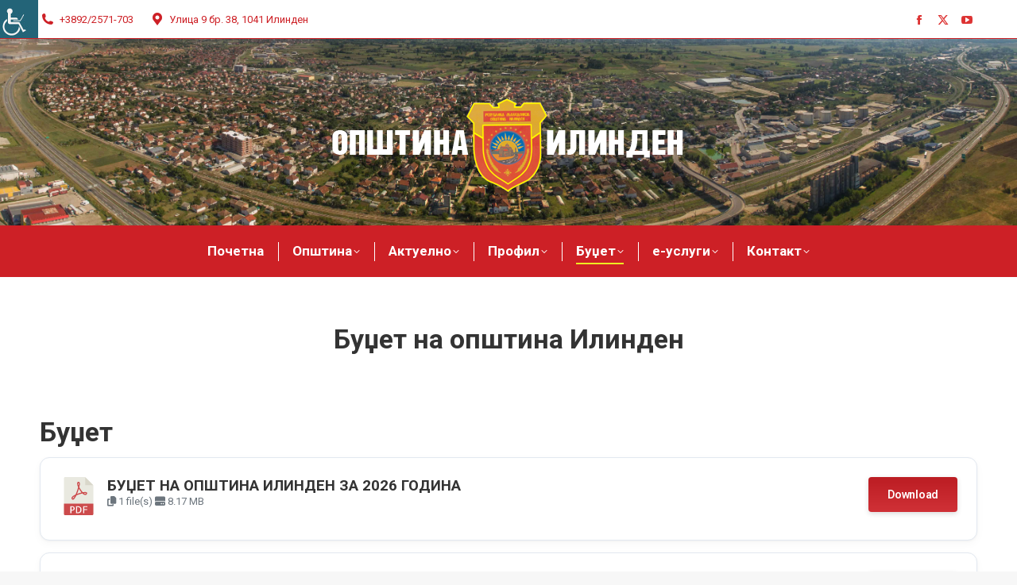

--- FILE ---
content_type: text/html; charset=UTF-8
request_url: https://ilinden.gov.mk/budzet-na-opshtina-ilinden/
body_size: 18640
content:
<!DOCTYPE html>
<!--[if !(IE 6) | !(IE 7) | !(IE 8)  ]><!--><html
lang=mk-MK class=no-js>
<!--<![endif]--><head><meta
charset="UTF-8"><meta
name="viewport" content="width=device-width, initial-scale=1, maximum-scale=1, user-scalable=0"><link
rel=profile href=https://gmpg.org/xfn/11><meta
name='robots' content='index, follow, max-image-preview:large, max-snippet:-1, max-video-preview:-1'><title>Буџет на општина Илинден | Општина Илинден</title><link
rel=canonical href=https://ilinden.gov.mk/budzet-na-opshtina-ilinden/ ><meta
property="og:locale" content="mk_MK"><meta
property="og:type" content="article"><meta
property="og:title" content="Буџет на општина Илинден | Општина Илинден"><meta
property="og:description" content="Буџет Граѓански буџет &#8211; ЛИНК Структура на расходи во буџет 2025 г. Извори на приходи во буџет 2025 г. Финансиски извештаи"><meta
property="og:url" content="https://ilinden.gov.mk/budzet-na-opshtina-ilinden/"><meta
property="og:site_name" content="Општина Илинден"><meta
property="article:publisher" content="https://www.facebook.com/OpshtinaIlinden/"><meta
property="article:modified_time" content="2025-05-22T07:08:53+00:00"><meta
property="og:image" content="https://ilinden.gov.mk/wp-content/uploads/2025/05/budzet-opstina-ilinden-2015-2025.webp"><meta
name="twitter:card" content="summary_large_image"><meta
name="twitter:site" content="@ilinden_gov_mk"><meta
name="twitter:label1" content="Est. reading time"><meta
name="twitter:data1" content="1 минута"> <script type=application/ld+json class=yoast-schema-graph>{"@context":"https://schema.org","@graph":[{"@type":"WebPage","@id":"https://ilinden.gov.mk/budzet-na-opshtina-ilinden/","url":"https://ilinden.gov.mk/budzet-na-opshtina-ilinden/","name":"Буџет на општина Илинден | Општина Илинден","isPartOf":{"@id":"https://ilinden.gov.mk/#website"},"primaryImageOfPage":{"@id":"https://ilinden.gov.mk/budzet-na-opshtina-ilinden/#primaryimage"},"image":{"@id":"https://ilinden.gov.mk/budzet-na-opshtina-ilinden/#primaryimage"},"thumbnailUrl":"https://ilinden.gov.mk/wp-content/uploads/2025/05/budzet-opstina-ilinden-2015-2025.webp","datePublished":"2021-11-16T07:35:49+00:00","dateModified":"2025-05-22T07:08:53+00:00","breadcrumb":{"@id":"https://ilinden.gov.mk/budzet-na-opshtina-ilinden/#breadcrumb"},"inLanguage":"mk-MK","potentialAction":[{"@type":"ReadAction","target":["https://ilinden.gov.mk/budzet-na-opshtina-ilinden/"]}]},{"@type":"ImageObject","inLanguage":"mk-MK","@id":"https://ilinden.gov.mk/budzet-na-opshtina-ilinden/#primaryimage","url":"https://ilinden.gov.mk/wp-content/uploads/2025/05/budzet-opstina-ilinden-2015-2025.webp","contentUrl":"https://ilinden.gov.mk/wp-content/uploads/2025/05/budzet-opstina-ilinden-2015-2025.webp","width":1280,"height":560},{"@type":"BreadcrumbList","@id":"https://ilinden.gov.mk/budzet-na-opshtina-ilinden/#breadcrumb","itemListElement":[{"@type":"ListItem","position":1,"name":"Home","item":"https://ilinden.gov.mk/"},{"@type":"ListItem","position":2,"name":"Буџет на општина Илинден"}]},{"@type":"WebSite","@id":"https://ilinden.gov.mk/#website","url":"https://ilinden.gov.mk/","name":"Општина Илинден","description":"ilinden.gov.mk","publisher":{"@id":"https://ilinden.gov.mk/#organization"},"potentialAction":[{"@type":"SearchAction","target":{"@type":"EntryPoint","urlTemplate":"https://ilinden.gov.mk/?s={search_term_string}"},"query-input":{"@type":"PropertyValueSpecification","valueRequired":true,"valueName":"search_term_string"}}],"inLanguage":"mk-MK"},{"@type":"Organization","@id":"https://ilinden.gov.mk/#organization","name":"Општина Илинден","url":"https://ilinden.gov.mk/","logo":{"@type":"ImageObject","inLanguage":"mk-MK","@id":"https://ilinden.gov.mk/#/schema/logo/image/","url":"https://ilinden.gov.mk/wp-content/uploads/2021/11/Grb_opshtina_ilinden.jpg","contentUrl":"https://ilinden.gov.mk/wp-content/uploads/2021/11/Grb_opshtina_ilinden.jpg","width":1920,"height":960,"caption":"Општина Илинден"},"image":{"@id":"https://ilinden.gov.mk/#/schema/logo/image/"},"sameAs":["https://www.facebook.com/OpshtinaIlinden/","https://x.com/ilinden_gov_mk","https://www.youtube.com/user/IlindenOpshtina"]}]}</script> <link
rel=dns-prefetch href=//fonts.googleapis.com><link
rel=alternate type=application/rss+xml title="Општина Илинден &raquo; Фид" href=https://ilinden.gov.mk/feed/ ><link
rel=alternate type=application/rss+xml title="Општина Илинден &raquo; фидови за коментари" href=https://ilinden.gov.mk/comments/feed/ ><link
rel=alternate title="oEmbed (JSON)" type=application/json+oembed href="https://ilinden.gov.mk/wp-json/oembed/1.0/embed?url=https%3A%2F%2Filinden.gov.mk%2Fbudzet-na-opshtina-ilinden%2F"><link
rel=alternate title="oEmbed (XML)" type=text/xml+oembed href="https://ilinden.gov.mk/wp-json/oembed/1.0/embed?url=https%3A%2F%2Filinden.gov.mk%2Fbudzet-na-opshtina-ilinden%2F&#038;format=xml"><style id=wp-img-auto-sizes-contain-inline-css>img:is([sizes=auto i],[sizes^="auto," i]){contain-intrinsic-size:3000px 1500px}</style><link
rel=stylesheet href=https://ilinden.gov.mk/wp-content/cache/minify/a5ff7.css media=all><style id=wp-block-library-theme-inline-css>.wp-block-audio :where(figcaption){color:#555;font-size:13px;text-align:center}.is-dark-theme .wp-block-audio :where(figcaption){color:#ffffffa6}.wp-block-audio{margin:0
0 1em}.wp-block-code{border:1px
solid #ccc;border-radius:4px;font-family:Menlo,Consolas,monaco,monospace;padding:.8em 1em}.wp-block-embed :where(figcaption){color:#555;font-size:13px;text-align:center}.is-dark-theme .wp-block-embed :where(figcaption){color:#ffffffa6}.wp-block-embed{margin:0
0 1em}.blocks-gallery-caption{color:#555;font-size:13px;text-align:center}.is-dark-theme .blocks-gallery-caption{color:#ffffffa6}:root :where(.wp-block-image figcaption){color:#555;font-size:13px;text-align:center}.is-dark-theme :root :where(.wp-block-image figcaption){color:#ffffffa6}.wp-block-image{margin:0
0 1em}.wp-block-pullquote{border-bottom:4px solid;border-top:4px solid;color:currentColor;margin-bottom:1.75em}.wp-block-pullquote :where(cite),.wp-block-pullquote :where(footer),.wp-block-pullquote__citation{color:currentColor;font-size:.8125em;font-style:normal;text-transform:uppercase}.wp-block-quote{border-left:.25em solid;margin:0
0 1.75em;padding-left:1em}.wp-block-quote cite,.wp-block-quote
footer{color:currentColor;font-size:.8125em;font-style:normal;position:relative}.wp-block-quote:where(.has-text-align-right){border-left:none;border-right:.25em solid;padding-left:0;padding-right:1em}.wp-block-quote:where(.has-text-align-center){border:none;padding-left:0}.wp-block-quote.is-large,.wp-block-quote.is-style-large,.wp-block-quote:where(.is-style-plain){border:none}.wp-block-search .wp-block-search__label{font-weight:700}.wp-block-search__button{border:1px
solid #ccc;padding:.375em .625em}:where(.wp-block-group.has-background){padding:1.25em 2.375em}.wp-block-separator.has-css-opacity{opacity:.4}.wp-block-separator{border:none;border-bottom:2px solid;margin-left:auto;margin-right:auto}.wp-block-separator.has-alpha-channel-opacity{opacity:1}.wp-block-separator:not(.is-style-wide):not(.is-style-dots){width:100px}.wp-block-separator.has-background:not(.is-style-dots){border-bottom:none;height:1px}.wp-block-separator.has-background:not(.is-style-wide):not(.is-style-dots){height:2px}.wp-block-table{margin:0
0 1em}.wp-block-table td,.wp-block-table
th{word-break:normal}.wp-block-table :where(figcaption){color:#555;font-size:13px;text-align:center}.is-dark-theme .wp-block-table :where(figcaption){color:#ffffffa6}.wp-block-video :where(figcaption){color:#555;font-size:13px;text-align:center}.is-dark-theme .wp-block-video :where(figcaption){color:#ffffffa6}.wp-block-video{margin:0
0 1em}:root :where(.wp-block-template-part.has-background){margin-bottom:0;margin-top:0;padding:1.25em 2.375em}</style><link
rel=stylesheet href=https://ilinden.gov.mk/wp-content/cache/minify/68cea.css media=all><style id=classic-theme-styles-inline-css>/*! This file is auto-generated */
.wp-block-button__link{color:#fff;background-color:#32373c;border-radius:9999px;box-shadow:none;text-decoration:none;padding:calc(.667em + 2px) calc(1.333em + 2px);font-size:1.125em}.wp-block-file__button{background:#32373c;color:#fff;text-decoration:none}</style><style id=global-styles-inline-css>/*<![CDATA[*/:root{--wp--preset--aspect-ratio--square:1;--wp--preset--aspect-ratio--4-3:4/3;--wp--preset--aspect-ratio--3-4:3/4;--wp--preset--aspect-ratio--3-2:3/2;--wp--preset--aspect-ratio--2-3:2/3;--wp--preset--aspect-ratio--16-9:16/9;--wp--preset--aspect-ratio--9-16:9/16;--wp--preset--color--black:#000;--wp--preset--color--cyan-bluish-gray:#abb8c3;--wp--preset--color--white:#FFF;--wp--preset--color--pale-pink:#f78da7;--wp--preset--color--vivid-red:#cf2e2e;--wp--preset--color--luminous-vivid-orange:#ff6900;--wp--preset--color--luminous-vivid-amber:#fcb900;--wp--preset--color--light-green-cyan:#7bdcb5;--wp--preset--color--vivid-green-cyan:#00d084;--wp--preset--color--pale-cyan-blue:#8ed1fc;--wp--preset--color--vivid-cyan-blue:#0693e3;--wp--preset--color--vivid-purple:#9b51e0;--wp--preset--color--accent:#cd2026;--wp--preset--color--dark-gray:#111;--wp--preset--color--light-gray:#767676;--wp--preset--gradient--vivid-cyan-blue-to-vivid-purple:linear-gradient(135deg,rgb(6,147,227) 0%,rgb(155,81,224) 100%);--wp--preset--gradient--light-green-cyan-to-vivid-green-cyan:linear-gradient(135deg,rgb(122,220,180) 0%,rgb(0,208,130) 100%);--wp--preset--gradient--luminous-vivid-amber-to-luminous-vivid-orange:linear-gradient(135deg,rgb(252,185,0) 0%,rgb(255,105,0) 100%);--wp--preset--gradient--luminous-vivid-orange-to-vivid-red:linear-gradient(135deg,rgb(255,105,0) 0%,rgb(207,46,46) 100%);--wp--preset--gradient--very-light-gray-to-cyan-bluish-gray:linear-gradient(135deg,rgb(238,238,238) 0%,rgb(169,184,195) 100%);--wp--preset--gradient--cool-to-warm-spectrum:linear-gradient(135deg,rgb(74,234,220) 0%,rgb(151,120,209) 20%,rgb(207,42,186) 40%,rgb(238,44,130) 60%,rgb(251,105,98) 80%,rgb(254,248,76) 100%);--wp--preset--gradient--blush-light-purple:linear-gradient(135deg,rgb(255,206,236) 0%,rgb(152,150,240) 100%);--wp--preset--gradient--blush-bordeaux:linear-gradient(135deg,rgb(254,205,165) 0%,rgb(254,45,45) 50%,rgb(107,0,62) 100%);--wp--preset--gradient--luminous-dusk:linear-gradient(135deg,rgb(255,203,112) 0%,rgb(199,81,192) 50%,rgb(65,88,208) 100%);--wp--preset--gradient--pale-ocean:linear-gradient(135deg,rgb(255,245,203) 0%,rgb(182,227,212) 50%,rgb(51,167,181) 100%);--wp--preset--gradient--electric-grass:linear-gradient(135deg,rgb(202,248,128) 0%,rgb(113,206,126) 100%);--wp--preset--gradient--midnight:linear-gradient(135deg,rgb(2,3,129) 0%,rgb(40,116,252) 100%);--wp--preset--font-size--small:13px;--wp--preset--font-size--medium:20px;--wp--preset--font-size--large:36px;--wp--preset--font-size--x-large:42px;--wp--preset--spacing--20:0.44rem;--wp--preset--spacing--30:0.67rem;--wp--preset--spacing--40:1rem;--wp--preset--spacing--50:1.5rem;--wp--preset--spacing--60:2.25rem;--wp--preset--spacing--70:3.38rem;--wp--preset--spacing--80:5.06rem;--wp--preset--shadow--natural:6px 6px 9px rgba(0, 0, 0, 0.2);--wp--preset--shadow--deep:12px 12px 50px rgba(0, 0, 0, 0.4);--wp--preset--shadow--sharp:6px 6px 0px rgba(0, 0, 0, 0.2);--wp--preset--shadow--outlined:6px 6px 0px -3px rgb(255, 255, 255), 6px 6px rgb(0, 0, 0);--wp--preset--shadow--crisp:6px 6px 0px rgb(0, 0, 0)}:where(.is-layout-flex){gap:0.5em}:where(.is-layout-grid){gap:0.5em}body .is-layout-flex{display:flex}.is-layout-flex{flex-wrap:wrap;align-items:center}.is-layout-flex>:is(*,div){margin:0}body .is-layout-grid{display:grid}.is-layout-grid>:is(*,div){margin:0}:where(.wp-block-columns.is-layout-flex){gap:2em}:where(.wp-block-columns.is-layout-grid){gap:2em}:where(.wp-block-post-template.is-layout-flex){gap:1.25em}:where(.wp-block-post-template.is-layout-grid){gap:1.25em}.has-black-color{color:var(--wp--preset--color--black) !important}.has-cyan-bluish-gray-color{color:var(--wp--preset--color--cyan-bluish-gray) !important}.has-white-color{color:var(--wp--preset--color--white) !important}.has-pale-pink-color{color:var(--wp--preset--color--pale-pink) !important}.has-vivid-red-color{color:var(--wp--preset--color--vivid-red) !important}.has-luminous-vivid-orange-color{color:var(--wp--preset--color--luminous-vivid-orange) !important}.has-luminous-vivid-amber-color{color:var(--wp--preset--color--luminous-vivid-amber) !important}.has-light-green-cyan-color{color:var(--wp--preset--color--light-green-cyan) !important}.has-vivid-green-cyan-color{color:var(--wp--preset--color--vivid-green-cyan) !important}.has-pale-cyan-blue-color{color:var(--wp--preset--color--pale-cyan-blue) !important}.has-vivid-cyan-blue-color{color:var(--wp--preset--color--vivid-cyan-blue) !important}.has-vivid-purple-color{color:var(--wp--preset--color--vivid-purple) !important}.has-black-background-color{background-color:var(--wp--preset--color--black) !important}.has-cyan-bluish-gray-background-color{background-color:var(--wp--preset--color--cyan-bluish-gray) !important}.has-white-background-color{background-color:var(--wp--preset--color--white) !important}.has-pale-pink-background-color{background-color:var(--wp--preset--color--pale-pink) !important}.has-vivid-red-background-color{background-color:var(--wp--preset--color--vivid-red) !important}.has-luminous-vivid-orange-background-color{background-color:var(--wp--preset--color--luminous-vivid-orange) !important}.has-luminous-vivid-amber-background-color{background-color:var(--wp--preset--color--luminous-vivid-amber) !important}.has-light-green-cyan-background-color{background-color:var(--wp--preset--color--light-green-cyan) !important}.has-vivid-green-cyan-background-color{background-color:var(--wp--preset--color--vivid-green-cyan) !important}.has-pale-cyan-blue-background-color{background-color:var(--wp--preset--color--pale-cyan-blue) !important}.has-vivid-cyan-blue-background-color{background-color:var(--wp--preset--color--vivid-cyan-blue) !important}.has-vivid-purple-background-color{background-color:var(--wp--preset--color--vivid-purple) !important}.has-black-border-color{border-color:var(--wp--preset--color--black) !important}.has-cyan-bluish-gray-border-color{border-color:var(--wp--preset--color--cyan-bluish-gray) !important}.has-white-border-color{border-color:var(--wp--preset--color--white) !important}.has-pale-pink-border-color{border-color:var(--wp--preset--color--pale-pink) !important}.has-vivid-red-border-color{border-color:var(--wp--preset--color--vivid-red) !important}.has-luminous-vivid-orange-border-color{border-color:var(--wp--preset--color--luminous-vivid-orange) !important}.has-luminous-vivid-amber-border-color{border-color:var(--wp--preset--color--luminous-vivid-amber) !important}.has-light-green-cyan-border-color{border-color:var(--wp--preset--color--light-green-cyan) !important}.has-vivid-green-cyan-border-color{border-color:var(--wp--preset--color--vivid-green-cyan) !important}.has-pale-cyan-blue-border-color{border-color:var(--wp--preset--color--pale-cyan-blue) !important}.has-vivid-cyan-blue-border-color{border-color:var(--wp--preset--color--vivid-cyan-blue) !important}.has-vivid-purple-border-color{border-color:var(--wp--preset--color--vivid-purple) !important}.has-vivid-cyan-blue-to-vivid-purple-gradient-background{background:var(--wp--preset--gradient--vivid-cyan-blue-to-vivid-purple) !important}.has-light-green-cyan-to-vivid-green-cyan-gradient-background{background:var(--wp--preset--gradient--light-green-cyan-to-vivid-green-cyan) !important}.has-luminous-vivid-amber-to-luminous-vivid-orange-gradient-background{background:var(--wp--preset--gradient--luminous-vivid-amber-to-luminous-vivid-orange) !important}.has-luminous-vivid-orange-to-vivid-red-gradient-background{background:var(--wp--preset--gradient--luminous-vivid-orange-to-vivid-red) !important}.has-very-light-gray-to-cyan-bluish-gray-gradient-background{background:var(--wp--preset--gradient--very-light-gray-to-cyan-bluish-gray) !important}.has-cool-to-warm-spectrum-gradient-background{background:var(--wp--preset--gradient--cool-to-warm-spectrum) !important}.has-blush-light-purple-gradient-background{background:var(--wp--preset--gradient--blush-light-purple) !important}.has-blush-bordeaux-gradient-background{background:var(--wp--preset--gradient--blush-bordeaux) !important}.has-luminous-dusk-gradient-background{background:var(--wp--preset--gradient--luminous-dusk) !important}.has-pale-ocean-gradient-background{background:var(--wp--preset--gradient--pale-ocean) !important}.has-electric-grass-gradient-background{background:var(--wp--preset--gradient--electric-grass) !important}.has-midnight-gradient-background{background:var(--wp--preset--gradient--midnight) !important}.has-small-font-size{font-size:var(--wp--preset--font-size--small) !important}.has-medium-font-size{font-size:var(--wp--preset--font-size--medium) !important}.has-large-font-size{font-size:var(--wp--preset--font-size--large) !important}.has-x-large-font-size{font-size:var(--wp--preset--font-size--x-large) !important}:where(.wp-block-post-template.is-layout-flex){gap:1.25em}:where(.wp-block-post-template.is-layout-grid){gap:1.25em}:where(.wp-block-term-template.is-layout-flex){gap:1.25em}:where(.wp-block-term-template.is-layout-grid){gap:1.25em}:where(.wp-block-columns.is-layout-flex){gap:2em}:where(.wp-block-columns.is-layout-grid){gap:2em}:root :where(.wp-block-pullquote){font-size:1.5em;line-height:1.6}/*]]>*/</style><link
rel=stylesheet href=https://ilinden.gov.mk/wp-content/cache/minify/35791.css media=all><link
rel=stylesheet id=dt-web-fonts-css href='https://fonts.googleapis.com/css?family=Roboto:400,600,700%7CRoboto+Condensed:400,600,700%7COpen+Sans:400,600,700' media=all><link
rel=stylesheet href=https://ilinden.gov.mk/wp-content/cache/minify/42d14.css media=all><style id=dt-main-inline-css>/*<![CDATA[*/body
#load{display:block;height:100%;overflow:hidden;position:fixed;width:100%;z-index:9901;opacity:1;visibility:visible;transition:all .35s ease-out}.load-wrap{width:100%;height:100%;background-position:center center;background-repeat:no-repeat;text-align:center;display:-ms-flexbox;display:-ms-flex;display:flex;-ms-align-items:center;-ms-flex-align:center;align-items:center;-ms-flex-flow:column wrap;flex-flow:column wrap;-ms-flex-pack:center;-ms-justify-content:center;justify-content:center}.load-wrap>svg{position:absolute;top:50%;left:50%;transform:translate(-50%,-50%)}#load{background:var(--the7-elementor-beautiful-loading-bg,#ffffff);--the7-beautiful-spinner-color2:var(--the7-beautiful-spinner-color,rgba(51,51,51,0.3))}/*]]>*/</style><link
rel=stylesheet href=https://ilinden.gov.mk/wp-content/cache/minify/88224.css media=all> <script src=https://ilinden.gov.mk/wp-content/cache/minify/156b9.js></script> <script id=wpdm-frontjs-js-extra>var wpdm_url = {"home":"https://ilinden.gov.mk/","site":"https://ilinden.gov.mk/","ajax":"https://ilinden.gov.mk/wp-admin/admin-ajax.php"};
var wpdm_js = {"spinner":"\u003Ci class=\"wpdm-icon wpdm-sun wpdm-spin\"\u003E\u003C/i\u003E","client_id":"697c1b9fc799c5fa7f969525516b1640"};
var wpdm_strings = {"pass_var":"Password Verified!","pass_var_q":"Please click following button to start download.","start_dl":"Start Download"};
//# sourceURL=wpdm-frontjs-js-extra</script> <script src=https://ilinden.gov.mk/wp-content/cache/minify/2c4b4.js></script> <script id=dt-above-fold-js-extra>var dtLocal = {"themeUrl":"https://ilinden.gov.mk/wp-content/themes/dt-the7","passText":"To view this protected post, enter the password below:","moreButtonText":{"loading":"Loading...","loadMore":"Load more"},"postID":"196","ajaxurl":"https://ilinden.gov.mk/wp-admin/admin-ajax.php","REST":{"baseUrl":"https://ilinden.gov.mk/wp-json/the7/v1","endpoints":{"sendMail":"/send-mail"}},"contactMessages":{"required":"One or more fields have an error. Please check and try again.","terms":"Please accept the privacy policy.","fillTheCaptchaError":"Please, fill the captcha."},"captchaSiteKey":"","ajaxNonce":"5926880f3c","pageData":{"type":"page","template":"page","layout":null},"themeSettings":{"smoothScroll":"off","lazyLoading":false,"desktopHeader":{"height":300},"ToggleCaptionEnabled":"disabled","ToggleCaption":"Navigation","floatingHeader":{"showAfter":220,"showMenu":false,"height":48,"logo":{"showLogo":true,"html":"\u003Cimg class=\" preload-me\" src=\"https://ilinden.gov.mk/wp-content/uploads/2021/11/Grb-crven-50px.png\" srcset=\"https://ilinden.gov.mk/wp-content/uploads/2021/11/Grb-crven-50px.png 50w, https://ilinden.gov.mk/wp-content/uploads/2021/11/Grb-crven-100px.png 100w\" width=\"50\" height=\"57\"   sizes=\"50px\" alt=\"\u041e\u043f\u0448\u0442\u0438\u043d\u0430 \u0418\u043b\u0438\u043d\u0434\u0435\u043d\" /\u003E","url":"https://ilinden.gov.mk/"}},"topLine":{"floatingTopLine":{"logo":{"showLogo":false,"html":""}}},"mobileHeader":{"firstSwitchPoint":1170,"secondSwitchPoint":778,"firstSwitchPointHeight":65,"secondSwitchPointHeight":60,"mobileToggleCaptionEnabled":"disabled","mobileToggleCaption":"Menu"},"stickyMobileHeaderFirstSwitch":{"logo":{"html":"\u003Cimg class=\" preload-me\" src=\"https://ilinden.gov.mk/wp-content/uploads/2021/11/opshtina-ilinden-logo-wide-450px.png\" srcset=\"https://ilinden.gov.mk/wp-content/uploads/2021/11/opshtina-ilinden-logo-wide-450px.png 450w, https://ilinden.gov.mk/wp-content/uploads/2021/11/opshtina-ilinden-logo-wide-900px.png 900w\" width=\"450\" height=\"120\"   sizes=\"450px\" alt=\"\u041e\u043f\u0448\u0442\u0438\u043d\u0430 \u0418\u043b\u0438\u043d\u0434\u0435\u043d\" /\u003E"}},"stickyMobileHeaderSecondSwitch":{"logo":{"html":"\u003Cimg class=\" preload-me\" src=\"https://ilinden.gov.mk/wp-content/uploads/2021/11/opshtina-ilinden-logo-wide-450px.png\" srcset=\"https://ilinden.gov.mk/wp-content/uploads/2021/11/opshtina-ilinden-logo-wide-450px.png 450w, https://ilinden.gov.mk/wp-content/uploads/2021/11/opshtina-ilinden-logo-wide-900px.png 900w\" width=\"450\" height=\"120\"   sizes=\"450px\" alt=\"\u041e\u043f\u0448\u0442\u0438\u043d\u0430 \u0418\u043b\u0438\u043d\u0434\u0435\u043d\" /\u003E"}},"sidebar":{"switchPoint":992},"boxedWidth":"1340px"},"elementor":{"settings":{"container_width":1140}}};
var dtShare = {"shareButtonText":{"facebook":"Share on Facebook","twitter":"Share on X","pinterest":"Pin it","linkedin":"Share on Linkedin","whatsapp":"Share on Whatsapp"},"overlayOpacity":"85"};
//# sourceURL=dt-above-fold-js-extra</script> <script src=https://ilinden.gov.mk/wp-content/cache/minify/85615.js></script> <link
rel=https://api.w.org/ href=https://ilinden.gov.mk/wp-json/ ><link
rel=alternate title=JSON type=application/json href=https://ilinden.gov.mk/wp-json/wp/v2/pages/196><link
rel=EditURI type=application/rsd+xml title=RSD href=https://ilinden.gov.mk/xmlrpc.php?rsd><meta
name="generator" content="WordPress 6.9"><link
rel=shortlink href='https://ilinden.gov.mk/?p=196'><meta
name="generator" content="Elementor 3.34.2; settings: css_print_method-external, google_font-enabled, font_display-auto"><style>.e-con.e-parent:nth-of-type(n+4):not(.e-lazyloaded):not(.e-no-lazyload),
.e-con.e-parent:nth-of-type(n+4):not(.e-lazyloaded):not(.e-no-lazyload) *{background-image:none !important}@media screen and (max-height: 1024px){.e-con.e-parent:nth-of-type(n+3):not(.e-lazyloaded):not(.e-no-lazyload),
.e-con.e-parent:nth-of-type(n+3):not(.e-lazyloaded):not(.e-no-lazyload) *{background-image:none !important}}@media screen and (max-height: 640px){.e-con.e-parent:nth-of-type(n+2):not(.e-lazyloaded):not(.e-no-lazyload),
.e-con.e-parent:nth-of-type(n+2):not(.e-lazyloaded):not(.e-no-lazyload) *{background-image:none !important}}</style><meta
name="generator" content="Powered by Slider Revolution 6.7.38 - responsive, Mobile-Friendly Slider Plugin for WordPress with comfortable drag and drop interface."> <script id=the7-loader-script>document.addEventListener("DOMContentLoaded", function(event) {
	var load = document.getElementById("load");
	if(!load.classList.contains('loader-removed')){
		var removeLoading = setTimeout(function() {
			load.className += " loader-removed";
		}, 300);
	}
});</script> <link
rel=icon href=https://ilinden.gov.mk/wp-content/uploads/2021/11/Favicon-ilinden-16px.png type=image/png sizes=16x16><link
rel=icon href=https://ilinden.gov.mk/wp-content/uploads/2021/11/Favicon-ilinden-32px.png type=image/png sizes=32x32><script>function setREVStartSize(e){
			//window.requestAnimationFrame(function() {
				window.RSIW = window.RSIW===undefined ? window.innerWidth : window.RSIW;
				window.RSIH = window.RSIH===undefined ? window.innerHeight : window.RSIH;
				try {
					var pw = document.getElementById(e.c).parentNode.offsetWidth,
						newh;
					pw = pw===0 || isNaN(pw) || (e.l=="fullwidth" || e.layout=="fullwidth") ? window.RSIW : pw;
					e.tabw = e.tabw===undefined ? 0 : parseInt(e.tabw);
					e.thumbw = e.thumbw===undefined ? 0 : parseInt(e.thumbw);
					e.tabh = e.tabh===undefined ? 0 : parseInt(e.tabh);
					e.thumbh = e.thumbh===undefined ? 0 : parseInt(e.thumbh);
					e.tabhide = e.tabhide===undefined ? 0 : parseInt(e.tabhide);
					e.thumbhide = e.thumbhide===undefined ? 0 : parseInt(e.thumbhide);
					e.mh = e.mh===undefined || e.mh=="" || e.mh==="auto" ? 0 : parseInt(e.mh,0);
					if(e.layout==="fullscreen" || e.l==="fullscreen")
						newh = Math.max(e.mh,window.RSIH);
					else{
						e.gw = Array.isArray(e.gw) ? e.gw : [e.gw];
						for (var i in e.rl) if (e.gw[i]===undefined || e.gw[i]===0) e.gw[i] = e.gw[i-1];
						e.gh = e.el===undefined || e.el==="" || (Array.isArray(e.el) && e.el.length==0)? e.gh : e.el;
						e.gh = Array.isArray(e.gh) ? e.gh : [e.gh];
						for (var i in e.rl) if (e.gh[i]===undefined || e.gh[i]===0) e.gh[i] = e.gh[i-1];
											
						var nl = new Array(e.rl.length),
							ix = 0,
							sl;
						e.tabw = e.tabhide>=pw ? 0 : e.tabw;
						e.thumbw = e.thumbhide>=pw ? 0 : e.thumbw;
						e.tabh = e.tabhide>=pw ? 0 : e.tabh;
						e.thumbh = e.thumbhide>=pw ? 0 : e.thumbh;
						for (var i in e.rl) nl[i] = e.rl[i]<window.RSIW ? 0 : e.rl[i];
						sl = nl[0];
						for (var i in nl) if (sl>nl[i] && nl[i]>0) { sl = nl[i]; ix=i;}
						var m = pw>(e.gw[ix]+e.tabw+e.thumbw) ? 1 : (pw-(e.tabw+e.thumbw)) / (e.gw[ix]);
						newh =  (e.gh[ix] * m) + (e.tabh + e.thumbh);
					}
					var el = document.getElementById(e.c);
					if (el!==null && el) el.style.height = newh+"px";
					el = document.getElementById(e.c+"_wrapper");
					if (el!==null && el) {
						el.style.height = newh+"px";
						el.style.display = "block";
					}
				} catch(e){
					console.log("Failure at Presize of Slider:" + e)
				}
			//});
		  };</script> <meta
name="generator" content="WordPress Download Manager 3.3.46"><style></style><style>/*<![CDATA[*/:root{--color-primary:#cd2026;--color-primary-rgb:205, 32, 38;--color-primary-hover:#cd2026;--color-primary-active:#cd2026;--clr-sec:#6c757d;--clr-sec-rgb:108, 117, 125;--clr-sec-hover:#6c757d;--clr-sec-active:#6c757d;--color-secondary:#6c757d;--color-secondary-rgb:108, 117, 125;--color-secondary-hover:#6c757d;--color-secondary-active:#6c757d;--color-success:#18ce0f;--color-success-rgb:24, 206, 15;--color-success-hover:#18ce0f;--color-success-active:#18ce0f;--color-info:#2CA8FF;--color-info-rgb:44, 168, 255;--color-info-hover:#2CA8FF;--color-info-active:#2CA8FF;--color-warning:#FFB236;--color-warning-rgb:255, 178, 54;--color-warning-hover:#FFB236;--color-warning-active:#FFB236;--color-danger:#ff5062;--color-danger-rgb:255, 80, 98;--color-danger-hover:#ff5062;--color-danger-active:#ff5062;--color-green:#30b570;--color-blue:#0073ff;--color-purple:#8557D3;--color-red:#ff5062;--color-muted:rgba(69, 89, 122, 0.6);--wpdm-font:"Rubik", -apple-system, BlinkMacSystemFont, "Segoe UI", Roboto, Helvetica, Arial, sans-serif, "Apple Color Emoji", "Segoe UI Emoji", "Segoe UI Symbol"}.wpdm-download-link.btn.btn-primary{border-radius:4px}/*]]>*/</style></head><body
id=the7-body class="wp-singular page-template-default page page-id-196 wp-custom-logo wp-embed-responsive wp-theme-dt-the7 the7-core-ver-2.7.12 chrome osx wp-accessibility-helper accessibility-contrast_mode_on wah_fstype_rem accessibility-underline-setup accessibility-location-left dt-responsive-on left-mobile-menu-close-icon ouside-menu-close-icon mobile-hamburger-close-bg-enable mobile-hamburger-close-bg-hover-enable  fade-medium-mobile-menu-close-icon fade-medium-menu-close-icon srcset-enabled btn-flat custom-btn-color custom-btn-hover-color floating-mobile-menu-icon top-header first-switch-logo-center first-switch-menu-left second-switch-logo-center second-switch-menu-left layzr-loading-on popup-message-style the7-ver-14.0.2.1 dt-fa-compatibility elementor-default elementor-kit-11"><div
id=load class=spinner-loader><div
class=load-wrap><style>/*<![CDATA[*/[class*="the7-spinner-animate-"]{animation:spinner-animation 1s cubic-bezier(1,1,1,1) infinite;x:46.5px;y:40px;width:7px;height:20px;fill:var(--the7-beautiful-spinner-color2);opacity:0.2}.the7-spinner-animate-2{animation-delay:0.083s}.the7-spinner-animate-3{animation-delay:0.166s}.the7-spinner-animate-4{animation-delay:0.25s}.the7-spinner-animate-5{animation-delay:0.33s}.the7-spinner-animate-6{animation-delay:0.416s}.the7-spinner-animate-7{animation-delay:0.5s}.the7-spinner-animate-8{animation-delay:0.58s}.the7-spinner-animate-9{animation-delay:0.666s}.the7-spinner-animate-10{animation-delay:0.75s}.the7-spinner-animate-11{animation-delay:0.83s}.the7-spinner-animate-12{animation-delay:0.916s}@keyframes spinner-animation{from{opacity:1}to{opacity:0}}/*]]>*/</style><svg
width=75px height=75px xmlns=http://www.w3.org/2000/svg viewBox="0 0 100 100" preserveAspectRatio=xMidYMid>
<rect
class=the7-spinner-animate-1 rx=5 ry=5 transform="rotate(0 50 50) translate(0 -30)"></rect>
<rect
class=the7-spinner-animate-2 rx=5 ry=5 transform="rotate(30 50 50) translate(0 -30)"></rect>
<rect
class=the7-spinner-animate-3 rx=5 ry=5 transform="rotate(60 50 50) translate(0 -30)"></rect>
<rect
class=the7-spinner-animate-4 rx=5 ry=5 transform="rotate(90 50 50) translate(0 -30)"></rect>
<rect
class=the7-spinner-animate-5 rx=5 ry=5 transform="rotate(120 50 50) translate(0 -30)"></rect>
<rect
class=the7-spinner-animate-6 rx=5 ry=5 transform="rotate(150 50 50) translate(0 -30)"></rect>
<rect
class=the7-spinner-animate-7 rx=5 ry=5 transform="rotate(180 50 50) translate(0 -30)"></rect>
<rect
class=the7-spinner-animate-8 rx=5 ry=5 transform="rotate(210 50 50) translate(0 -30)"></rect>
<rect
class=the7-spinner-animate-9 rx=5 ry=5 transform="rotate(240 50 50) translate(0 -30)"></rect>
<rect
class=the7-spinner-animate-10 rx=5 ry=5 transform="rotate(270 50 50) translate(0 -30)"></rect>
<rect
class=the7-spinner-animate-11 rx=5 ry=5 transform="rotate(300 50 50) translate(0 -30)"></rect>
<rect
class=the7-spinner-animate-12 rx=5 ry=5 transform="rotate(330 50 50) translate(0 -30)"></rect>
</svg></div></div><div
id=page >
<a
class="skip-link screen-reader-text" href=#content>Skip to content</a><div
class="masthead classic-header center bg-behind-menu logo-center widgets full-height dividers line-decoration shadow-mobile-header-decoration large-mobile-menu-icon dt-parent-menu-clickable show-sub-menu-on-hover" ><div
class="top-bar full-width-line top-bar-line-hide"><div
class=top-bar-bg ></div><div
class="left-widgets mini-widgets"><span
class="mini-contacts phone show-on-desktop in-menu-first-switch in-menu-second-switch"><i
class="fa-fw the7-mw-icon-phone-bold"></i>+3892/2571-703</span><a
href=https://ilinden.gov.mk/kontakt/ class="mini-contacts address show-on-desktop near-logo-first-switch hide-on-second-switch"><i
class="fa-fw the7-mw-icon-address-bold"></i>Улица 9 бр. 38, 1041 Илинден</a></div><div
class="right-widgets mini-widgets"><div
class="soc-ico show-on-desktop in-menu-first-switch in-menu-second-switch disabled-bg disabled-border border-off hover-accent-bg hover-disabled-border  hover-border-off"><a
title="Facebook page opens in new window" href=https://www.facebook.com/OpshtinaIlinden/ target=_blank class=facebook><span
class=soc-font-icon></span><span
class=screen-reader-text>Facebook page opens in new window</span></a><a
title="X page opens in new window" href=https://twitter.com/ilinden_gov_mk target=_blank class=twitter><span
class=soc-font-icon></span><span
class=screen-reader-text>X page opens in new window</span></a><a
title="YouTube page opens in new window" href=https://www.youtube.com/user/IlindenOpshtina target=_blank class=you-tube><span
class=soc-font-icon></span><span
class=screen-reader-text>YouTube page opens in new window</span></a></div></div></div><header
class=header-bar role=banner><div
class=branding><div
id=site-title class=assistive-text>Општина Илинден</div><div
id=site-description class=assistive-text>ilinden.gov.mk</div>
<a
class href=https://ilinden.gov.mk/ ><img
class=" preload-me" src=https://ilinden.gov.mk/wp-content/uploads/2021/11/opshtina-ilinden-logo-wide-450px.png srcset="https://ilinden.gov.mk/wp-content/uploads/2021/11/opshtina-ilinden-logo-wide-450px.png 450w, https://ilinden.gov.mk/wp-content/uploads/2021/11/opshtina-ilinden-logo-wide-900px.png 900w" width=450 height=120   sizes=450px alt="Општина Илинден"></a><div
class=mini-widgets></div><div
class=mini-widgets></div></div><nav
class=navigation><ul
id=primary-menu class="main-nav underline-decoration upwards-line level-arrows-on"><li
class="menu-item menu-item-type-custom menu-item-object-custom menu-item-home menu-item-69 first depth-0"><a
href=https://ilinden.gov.mk/ data-level=1><span
class=menu-item-text><span
class=menu-text>Почетна</span></span></a></li> <li
class="menu-item menu-item-type-custom menu-item-object-custom menu-item-has-children menu-item-67 has-children depth-0"><a
href=# data-level=1 aria-haspopup=true aria-expanded=false><span
class=menu-item-text><span
class=menu-text>Општина</span></span></a><ul
class="sub-nav hover-style-bg level-arrows-on" role=group><li
class="menu-item menu-item-type-post_type menu-item-object-page menu-item-has-children menu-item-65 first has-children depth-1"><a
href=https://ilinden.gov.mk/gradonachalnik/ data-level=2 aria-haspopup=true aria-expanded=false><span
class=menu-item-text><span
class=menu-text>Градоначалник</span></span></a><ul
class="sub-nav hover-style-bg level-arrows-on" role=group><li
class="menu-item menu-item-type-post_type menu-item-object-page menu-item-333 first depth-2"><a
href=https://ilinden.gov.mk/nadlezhnosti-na-gradonachalnikot/ data-level=3><span
class=menu-item-text><span
class=menu-text>Надлежности на градоначалникот</span></span></a></li> <li
class="menu-item menu-item-type-post_type menu-item-object-page menu-item-229 depth-2"><a
href=https://ilinden.gov.mk/prashaj-go-gradonachalnikot/ data-level=3><span
class=menu-item-text><span
class=menu-text>Прашај го Градоначалникот</span></span></a></li></ul></li> <li
class="menu-item menu-item-type-post_type menu-item-object-page menu-item-has-children menu-item-66 has-children depth-1"><a
href=https://ilinden.gov.mk/sovet/ data-level=2 aria-haspopup=true aria-expanded=false><span
class=menu-item-text><span
class=menu-text>Совет</span></span></a><ul
class="sub-nav hover-style-bg level-arrows-on" role=group><li
class="menu-item menu-item-type-post_type menu-item-object-page menu-item-329 first depth-2"><a
href=https://ilinden.gov.mk/nadlezhnosti-na-sovetot/ data-level=3><span
class=menu-item-text><span
class=menu-text>Надлежности на советот</span></span></a></li> <li
class="menu-item menu-item-type-post_type menu-item-object-page menu-item-668 depth-2"><a
href=https://ilinden.gov.mk/dnevni-redovi-na-sovetot/ data-level=3><span
class=menu-item-text><span
class=menu-text>Дневни редови за седниците</span></span></a></li> <li
class="menu-item menu-item-type-post_type menu-item-object-wpdmpro menu-item-768 depth-2"><a
href=https://ilinden.gov.mk/download/delovnik-za-rabota-na-sovet/ data-level=3><span
class=menu-item-text><span
class=menu-text>Деловник за работа на совет</span></span></a></li></ul></li> <li
class="menu-item menu-item-type-custom menu-item-object-custom menu-item-has-children menu-item-725 has-children depth-1"><a
href=# data-level=2 aria-haspopup=true aria-expanded=false><span
class=menu-item-text><span
class=menu-text>Администрација</span></span></a><ul
class="sub-nav hover-style-bg level-arrows-on" role=group><li
class="menu-item menu-item-type-post_type menu-item-object-page menu-item-655 first depth-2"><a
href=https://ilinden.gov.mk/organizaciska-struktura-na-opshtinata/ data-level=3><span
class=menu-item-text><span
class=menu-text>Организациска структура</span></span></a></li> <li
class="menu-item menu-item-type-post_type menu-item-object-wpdmpro menu-item-727 depth-2"><a
href=https://ilinden.gov.mk/download/pravilnik-za-sistematizacija-na-rabotnite-mesta/ data-level=3><span
class=menu-item-text><span
class=menu-text>Систематизација</span></span></a></li> <li
class="menu-item menu-item-type-post_type menu-item-object-page menu-item-753 depth-2"><a
href=https://ilinden.gov.mk/kontakti-na-vraboteni-vo-opshtina-ilinden/ data-level=3><span
class=menu-item-text><span
class=menu-text>Контакти на вработени</span></span></a></li></ul></li> <li
class="menu-item menu-item-type-post_type menu-item-object-page menu-item-has-children menu-item-325 has-children depth-1"><a
href=https://ilinden.gov.mk/nadlezhnosti-na-opshtinata/ data-level=2 aria-haspopup=true aria-expanded=false><span
class=menu-item-text><span
class=menu-text>Надлежности на општината</span></span></a><ul
class="sub-nav hover-style-bg level-arrows-on" role=group><li
class="menu-item menu-item-type-post_type menu-item-object-wpdmpro menu-item-822 first depth-2"><a
href=https://ilinden.gov.mk/download/lista-na-zakoni/ data-level=3><span
class=menu-item-text><span
class=menu-text>Листа на закони</span></span></a></li></ul></li> <li
class="menu-item menu-item-type-custom menu-item-object-custom menu-item-334 depth-1"><a
href=https://ilinden.gov.mk/download/statut-na-opshtina-ilinden/ data-level=2><span
class=menu-item-text><span
class=menu-text>Статут на општина Илинден</span></span></a></li> <li
class="menu-item menu-item-type-post_type menu-item-object-page menu-item-585 depth-1"><a
href=https://ilinden.gov.mk/sertifikati/ data-level=2><span
class=menu-item-text><span
class=menu-text>Сертификати</span></span></a></li> <li
class="menu-item menu-item-type-post_type menu-item-object-page menu-item-581 depth-1"><a
href=https://ilinden.gov.mk/politika-za-kvalitet-na-opshtina-ilinden/ data-level=2><span
class=menu-item-text><span
class=menu-text>Политика за квалитет</span></span></a></li> <li
class="menu-item menu-item-type-post_type menu-item-object-wpdmpro menu-item-1065 depth-1"><a
href=https://ilinden.gov.mk/download/politika-na-integritet/ data-level=2><span
class=menu-item-text><span
class=menu-text>Политика на интегритет</span></span></a></li> <li
class="menu-item menu-item-type-post_type menu-item-object-page menu-item-has-children menu-item-761 has-children depth-1"><a
href=https://ilinden.gov.mk/informacii-od-javen-karakter/ data-level=2 aria-haspopup=true aria-expanded=false><span
class=menu-item-text><span
class=menu-text>Информации од јавен карактер</span></span></a><ul
class="sub-nav hover-style-bg level-arrows-on" role=group><li
class="menu-item menu-item-type-post_type menu-item-object-page menu-item-5254 first depth-2"><a
href=https://ilinden.gov.mk/sloboden-pristap-do-informacii/ data-level=3><span
class=menu-item-text><span
class=menu-text>Слободен пристап до информации</span></span></a></li></ul></li> <li
class="menu-item menu-item-type-post_type menu-item-object-page menu-item-828 depth-1"><a
href=https://ilinden.gov.mk/strategii-na-opshtina-ilinden/ data-level=2><span
class=menu-item-text><span
class=menu-text>Стратешки планови</span></span></a></li> <li
class="menu-item menu-item-type-custom menu-item-object-custom menu-item-2603 depth-1"><a
href=https://ilinden.gov.mk/godishni-izveshtai/ data-level=2><span
class=menu-item-text><span
class=menu-text>Годишни извештаи</span></span></a></li> <li
class="menu-item menu-item-type-post_type menu-item-object-page menu-item-5870 depth-1"><a
href=https://ilinden.gov.mk/simboli-na-opshtina-ilinden/ data-level=2><span
class=menu-item-text><span
class=menu-text>Симболи на општината</span></span></a></li></ul></li> <li
class="menu-item menu-item-type-taxonomy menu-item-object-category menu-item-has-children menu-item-68 has-children depth-0"><a
href=https://ilinden.gov.mk/category/aktuelno/ data-level=1 aria-haspopup=true aria-expanded=false><span
class=menu-item-text><span
class=menu-text>Актуелно</span></span></a><ul
class="sub-nav hover-style-bg level-arrows-on" role=group><li
class="menu-item menu-item-type-taxonomy menu-item-object-category menu-item-170 first depth-1"><a
href=https://ilinden.gov.mk/category/%d0%b8%d0%b7%d0%b2%d0%b5%d1%81%d1%82%d1%83%d0%b2%d0%b0%d1%9a%d0%b5/ data-level=2><span
class=menu-item-text><span
class=menu-text>Известувањa</span></span></a></li> <li
class="menu-item menu-item-type-post_type menu-item-object-page menu-item-759 depth-1"><a
href=https://ilinden.gov.mk/informacii-od-javen-karakter/ data-level=2><span
class=menu-item-text><span
class=menu-text>Информации од јавен карактер</span></span></a></li> <li
class="menu-item menu-item-type-post_type menu-item-object-page menu-item-5252 depth-1"><a
href=https://ilinden.gov.mk/sloboden-pristap-do-informacii/ data-level=2><span
class=menu-item-text><span
class=menu-text>Слободен пристап до информации</span></span></a></li></ul></li> <li
class="menu-item menu-item-type-custom menu-item-object-custom menu-item-has-children menu-item-92 has-children depth-0"><a
href=https://ilinden.gov.mk/project/profil/ data-level=1 aria-haspopup=true aria-expanded=false><span
class=menu-item-text><span
class=menu-text>Профил</span></span></a><ul
class="sub-nav hover-style-bg level-arrows-on" role=group><li
class="menu-item menu-item-type-post_type menu-item-object-page menu-item-826 first depth-1"><a
href=https://ilinden.gov.mk/lokalen-ekonomski-razvoj-ler/ data-level=2><span
class=menu-item-text><span
class=menu-text>Локален Економски Развој</span></span></a></li> <li
class="menu-item menu-item-type-post_type menu-item-object-page menu-item-188 depth-1"><a
href=https://ilinden.gov.mk/obrazovanie/ data-level=2><span
class=menu-item-text><span
class=menu-text>Образование</span></span></a></li> <li
class="menu-item menu-item-type-custom menu-item-object-custom menu-item-has-children menu-item-868 has-children depth-1"><a
href=https://ilinden.gov.mk/komunalni-dejnosti/ data-level=2 aria-haspopup=true aria-expanded=false><span
class=menu-item-text><span
class=menu-text>Комунални дејности</span></span></a><ul
class="sub-nav hover-style-bg level-arrows-on" role=group><li
class="menu-item menu-item-type-post_type menu-item-object-page menu-item-870 first depth-2"><a
href=https://ilinden.gov.mk/jkp-ilinden/ data-level=3><span
class=menu-item-text><span
class=menu-text>ЈКП Илинден</span></span></a></li> <li
class="menu-item menu-item-type-post_type menu-item-object-page menu-item-869 depth-2"><a
href=https://ilinden.gov.mk/jkp-vodovod-ilinden/ data-level=3><span
class=menu-item-text><span
class=menu-text>ЈКП Водовод</span></span></a></li></ul></li> <li
class="menu-item menu-item-type-post_type menu-item-object-page menu-item-892 depth-1"><a
href=https://ilinden.gov.mk/zashtita-na-zhivotna-sredina/ data-level=2><span
class=menu-item-text><span
class=menu-text>Животна средина</span></span></a></li> <li
class="menu-item menu-item-type-post_type menu-item-object-page menu-item-894 depth-1"><a
href=https://ilinden.gov.mk/sport-i-rekreacija/ data-level=2><span
class=menu-item-text><span
class=menu-text>Спорт и рекреација</span></span></a></li> <li
class="menu-item menu-item-type-post_type menu-item-object-page menu-item-893 depth-1"><a
href=https://ilinden.gov.mk/kultura/ data-level=2><span
class=menu-item-text><span
class=menu-text>Култура</span></span></a></li> <li
class="menu-item menu-item-type-post_type menu-item-object-page menu-item-5461 depth-1"><a
href=https://ilinden.gov.mk/zashtita-i-spasuvanje/ data-level=2><span
class=menu-item-text><span
class=menu-text>Заштита и спасување</span></span></a></li></ul></li> <li
class="menu-item menu-item-type-post_type menu-item-object-page current-menu-item page_item page-item-196 current_page_item menu-item-has-children menu-item-201 act has-children depth-0"><a
href=https://ilinden.gov.mk/budzet-na-opshtina-ilinden/ data-level=1 aria-haspopup=true aria-expanded=false><span
class=menu-item-text><span
class=menu-text>Буџет</span></span></a><ul
class="sub-nav hover-style-bg level-arrows-on" role=group><li
class="menu-item menu-item-type-post_type menu-item-object-page menu-item-936 first depth-1"><a
href=https://ilinden.gov.mk/gragjanski-budzet/ data-level=2><span
class=menu-item-text><span
class=menu-text>Граѓански буџет</span></span></a></li></ul></li> <li
class="menu-item menu-item-type-post_type menu-item-object-page menu-item-has-children menu-item-240 has-children depth-0"><a
href=https://ilinden.gov.mk/e-uslugi/ data-level=1 aria-haspopup=true aria-expanded=false><span
class=menu-item-text><span
class=menu-text>е-услуги</span></span></a><ul
class="sub-nav hover-style-bg level-arrows-on" role=group><li
class="menu-item menu-item-type-post_type menu-item-object-page menu-item-215 first depth-1"><a
href=https://ilinden.gov.mk/prijavi-problem/ data-level=2><span
class=menu-item-text><span
class=menu-text>Пријави проблем</span></span></a></li> <li
class="menu-item menu-item-type-post_type menu-item-object-page menu-item-1151 depth-1"><a
href=https://ilinden.gov.mk/javni-nabavki/ data-level=2><span
class=menu-item-text><span
class=menu-text>Јавни набавки</span></span></a></li> <li
class="menu-item menu-item-type-post_type menu-item-object-page menu-item-830 depth-1"><a
href=https://ilinden.gov.mk/odobrenie-za-gradba/ data-level=2><span
class=menu-item-text><span
class=menu-text>Одобрение за градба</span></span></a></li> <li
class="menu-item menu-item-type-post_type menu-item-object-page menu-item-355 depth-1"><a
href=https://ilinden.gov.mk/danoci-i-taksi/ data-level=2><span
class=menu-item-text><span
class=menu-text>Даноци и такси</span></span></a></li> <li
class="menu-item menu-item-type-post_type menu-item-object-page menu-item-318 depth-1"><a
href=https://ilinden.gov.mk/inspekciski-nadzor-inspektorat/ data-level=2><span
class=menu-item-text><span
class=menu-text>Инспекциски надзор</span></span></a></li> <li
class="menu-item menu-item-type-post_type menu-item-object-page menu-item-385 depth-1"><a
href=https://ilinden.gov.mk/urbanistichki-planovi/ data-level=2><span
class=menu-item-text><span
class=menu-text>Урбанистички планови</span></span></a></li> <li
class="menu-item menu-item-type-post_type menu-item-object-page menu-item-5802 depth-1"><a
href=https://ilinden.gov.mk/urbanisticki-planovi-objavi/ data-level=2><span
class=menu-item-text><span
class=menu-text>Урбанистички планови – Објави</span></span></a></li> <li
class="menu-item menu-item-type-post_type menu-item-object-page menu-item-474 depth-1"><a
href=https://ilinden.gov.mk/objaveni-dokumenti/ data-level=2><span
class=menu-item-text><span
class=menu-text>Објавени Документи</span></span></a></li> <li
class="menu-item menu-item-type-post_type menu-item-object-page menu-item-2457 depth-1"><a
href=https://ilinden.gov.mk/programi/ data-level=2><span
class=menu-item-text><span
class=menu-text>Програми</span></span></a></li> <li
class="menu-item menu-item-type-post_type menu-item-object-page menu-item-280 depth-1"><a
href=https://ilinden.gov.mk/formulari/ data-level=2><span
class=menu-item-text><span
class=menu-text>Формулари</span></span></a></li></ul></li> <li
class="menu-item menu-item-type-post_type menu-item-object-page menu-item-has-children menu-item-101 last has-children depth-0"><a
href=https://ilinden.gov.mk/kontakt/ data-level=1 aria-haspopup=true aria-expanded=false><span
class=menu-item-text><span
class=menu-text>Контакт</span></span></a><ul
class="sub-nav hover-style-bg level-arrows-on" role=group><li
class="menu-item menu-item-type-post_type menu-item-object-page menu-item-104 first depth-1"><a
href=https://ilinden.gov.mk/lokali/ data-level=2><span
class=menu-item-text><span
class=menu-text>Локали</span></span></a></li> <li
class="menu-item menu-item-type-post_type menu-item-object-page menu-item-754 depth-1"><a
href=https://ilinden.gov.mk/kontakti-na-vraboteni-vo-opshtina-ilinden/ data-level=2><span
class=menu-item-text><span
class=menu-text>Контакти на вработени</span></span></a></li> <li
class="menu-item menu-item-type-post_type menu-item-object-page menu-item-596 depth-1"><a
href=https://ilinden.gov.mk/korisni-kontakti-vo-opshtina-ilinden/ data-level=2><span
class=menu-item-text><span
class=menu-text>Корисни контакти</span></span></a></li> <li
class="menu-item menu-item-type-post_type menu-item-object-page menu-item-216 depth-1"><a
href=https://ilinden.gov.mk/prijavi-problem/ data-level=2><span
class=menu-item-text><span
class=menu-text>Пријави проблем</span></span></a></li> <li
class="menu-item menu-item-type-post_type menu-item-object-page menu-item-has-children menu-item-676 has-children depth-1"><a
href=https://ilinden.gov.mk/sloboden-pristap-do-informacii/ data-level=2 aria-haspopup=true aria-expanded=false><span
class=menu-item-text><span
class=menu-text>Слободен пристап до информации</span></span></a><ul
class="sub-nav hover-style-bg level-arrows-on" role=group><li
class="menu-item menu-item-type-post_type menu-item-object-page menu-item-760 first depth-2"><a
href=https://ilinden.gov.mk/informacii-od-javen-karakter/ data-level=3><span
class=menu-item-text><span
class=menu-text>Информации од јавен карактер</span></span></a></li></ul></li> <li
class="menu-item menu-item-type-post_type menu-item-object-page menu-item-5460 depth-1"><a
href=https://ilinden.gov.mk/zashtita-i-spasuvanje/ data-level=2><span
class=menu-item-text><span
class=menu-text>Заштита и спасување</span></span></a></li></ul></li></ul></nav></header></div><div
role=navigation aria-label="Main Menu" class="dt-mobile-header mobile-menu-show-divider"><div
class=dt-close-mobile-menu-icon aria-label=Close role=button tabindex=0><div
class=close-line-wrap><span
class=close-line></span><span
class=close-line></span><span
class=close-line></span></div></div><ul
id=mobile-menu class=mobile-main-nav>
<li
class="menu-item menu-item-type-custom menu-item-object-custom menu-item-home menu-item-69 first depth-0"><a
href=https://ilinden.gov.mk/ data-level=1><span
class=menu-item-text><span
class=menu-text>Почетна</span></span></a></li> <li
class="menu-item menu-item-type-custom menu-item-object-custom menu-item-has-children menu-item-67 has-children depth-0"><a
href=# data-level=1 aria-haspopup=true aria-expanded=false><span
class=menu-item-text><span
class=menu-text>Општина</span></span></a><ul
class="sub-nav hover-style-bg level-arrows-on" role=group><li
class="menu-item menu-item-type-post_type menu-item-object-page menu-item-has-children menu-item-65 first has-children depth-1"><a
href=https://ilinden.gov.mk/gradonachalnik/ data-level=2 aria-haspopup=true aria-expanded=false><span
class=menu-item-text><span
class=menu-text>Градоначалник</span></span></a><ul
class="sub-nav hover-style-bg level-arrows-on" role=group><li
class="menu-item menu-item-type-post_type menu-item-object-page menu-item-333 first depth-2"><a
href=https://ilinden.gov.mk/nadlezhnosti-na-gradonachalnikot/ data-level=3><span
class=menu-item-text><span
class=menu-text>Надлежности на градоначалникот</span></span></a></li> <li
class="menu-item menu-item-type-post_type menu-item-object-page menu-item-229 depth-2"><a
href=https://ilinden.gov.mk/prashaj-go-gradonachalnikot/ data-level=3><span
class=menu-item-text><span
class=menu-text>Прашај го Градоначалникот</span></span></a></li></ul></li> <li
class="menu-item menu-item-type-post_type menu-item-object-page menu-item-has-children menu-item-66 has-children depth-1"><a
href=https://ilinden.gov.mk/sovet/ data-level=2 aria-haspopup=true aria-expanded=false><span
class=menu-item-text><span
class=menu-text>Совет</span></span></a><ul
class="sub-nav hover-style-bg level-arrows-on" role=group><li
class="menu-item menu-item-type-post_type menu-item-object-page menu-item-329 first depth-2"><a
href=https://ilinden.gov.mk/nadlezhnosti-na-sovetot/ data-level=3><span
class=menu-item-text><span
class=menu-text>Надлежности на советот</span></span></a></li> <li
class="menu-item menu-item-type-post_type menu-item-object-page menu-item-668 depth-2"><a
href=https://ilinden.gov.mk/dnevni-redovi-na-sovetot/ data-level=3><span
class=menu-item-text><span
class=menu-text>Дневни редови за седниците</span></span></a></li> <li
class="menu-item menu-item-type-post_type menu-item-object-wpdmpro menu-item-768 depth-2"><a
href=https://ilinden.gov.mk/download/delovnik-za-rabota-na-sovet/ data-level=3><span
class=menu-item-text><span
class=menu-text>Деловник за работа на совет</span></span></a></li></ul></li> <li
class="menu-item menu-item-type-custom menu-item-object-custom menu-item-has-children menu-item-725 has-children depth-1"><a
href=# data-level=2 aria-haspopup=true aria-expanded=false><span
class=menu-item-text><span
class=menu-text>Администрација</span></span></a><ul
class="sub-nav hover-style-bg level-arrows-on" role=group><li
class="menu-item menu-item-type-post_type menu-item-object-page menu-item-655 first depth-2"><a
href=https://ilinden.gov.mk/organizaciska-struktura-na-opshtinata/ data-level=3><span
class=menu-item-text><span
class=menu-text>Организациска структура</span></span></a></li> <li
class="menu-item menu-item-type-post_type menu-item-object-wpdmpro menu-item-727 depth-2"><a
href=https://ilinden.gov.mk/download/pravilnik-za-sistematizacija-na-rabotnite-mesta/ data-level=3><span
class=menu-item-text><span
class=menu-text>Систематизација</span></span></a></li> <li
class="menu-item menu-item-type-post_type menu-item-object-page menu-item-753 depth-2"><a
href=https://ilinden.gov.mk/kontakti-na-vraboteni-vo-opshtina-ilinden/ data-level=3><span
class=menu-item-text><span
class=menu-text>Контакти на вработени</span></span></a></li></ul></li> <li
class="menu-item menu-item-type-post_type menu-item-object-page menu-item-has-children menu-item-325 has-children depth-1"><a
href=https://ilinden.gov.mk/nadlezhnosti-na-opshtinata/ data-level=2 aria-haspopup=true aria-expanded=false><span
class=menu-item-text><span
class=menu-text>Надлежности на општината</span></span></a><ul
class="sub-nav hover-style-bg level-arrows-on" role=group><li
class="menu-item menu-item-type-post_type menu-item-object-wpdmpro menu-item-822 first depth-2"><a
href=https://ilinden.gov.mk/download/lista-na-zakoni/ data-level=3><span
class=menu-item-text><span
class=menu-text>Листа на закони</span></span></a></li></ul></li> <li
class="menu-item menu-item-type-custom menu-item-object-custom menu-item-334 depth-1"><a
href=https://ilinden.gov.mk/download/statut-na-opshtina-ilinden/ data-level=2><span
class=menu-item-text><span
class=menu-text>Статут на општина Илинден</span></span></a></li> <li
class="menu-item menu-item-type-post_type menu-item-object-page menu-item-585 depth-1"><a
href=https://ilinden.gov.mk/sertifikati/ data-level=2><span
class=menu-item-text><span
class=menu-text>Сертификати</span></span></a></li> <li
class="menu-item menu-item-type-post_type menu-item-object-page menu-item-581 depth-1"><a
href=https://ilinden.gov.mk/politika-za-kvalitet-na-opshtina-ilinden/ data-level=2><span
class=menu-item-text><span
class=menu-text>Политика за квалитет</span></span></a></li> <li
class="menu-item menu-item-type-post_type menu-item-object-wpdmpro menu-item-1065 depth-1"><a
href=https://ilinden.gov.mk/download/politika-na-integritet/ data-level=2><span
class=menu-item-text><span
class=menu-text>Политика на интегритет</span></span></a></li> <li
class="menu-item menu-item-type-post_type menu-item-object-page menu-item-has-children menu-item-761 has-children depth-1"><a
href=https://ilinden.gov.mk/informacii-od-javen-karakter/ data-level=2 aria-haspopup=true aria-expanded=false><span
class=menu-item-text><span
class=menu-text>Информации од јавен карактер</span></span></a><ul
class="sub-nav hover-style-bg level-arrows-on" role=group><li
class="menu-item menu-item-type-post_type menu-item-object-page menu-item-5254 first depth-2"><a
href=https://ilinden.gov.mk/sloboden-pristap-do-informacii/ data-level=3><span
class=menu-item-text><span
class=menu-text>Слободен пристап до информации</span></span></a></li></ul></li> <li
class="menu-item menu-item-type-post_type menu-item-object-page menu-item-828 depth-1"><a
href=https://ilinden.gov.mk/strategii-na-opshtina-ilinden/ data-level=2><span
class=menu-item-text><span
class=menu-text>Стратешки планови</span></span></a></li> <li
class="menu-item menu-item-type-custom menu-item-object-custom menu-item-2603 depth-1"><a
href=https://ilinden.gov.mk/godishni-izveshtai/ data-level=2><span
class=menu-item-text><span
class=menu-text>Годишни извештаи</span></span></a></li> <li
class="menu-item menu-item-type-post_type menu-item-object-page menu-item-5870 depth-1"><a
href=https://ilinden.gov.mk/simboli-na-opshtina-ilinden/ data-level=2><span
class=menu-item-text><span
class=menu-text>Симболи на општината</span></span></a></li></ul></li> <li
class="menu-item menu-item-type-taxonomy menu-item-object-category menu-item-has-children menu-item-68 has-children depth-0"><a
href=https://ilinden.gov.mk/category/aktuelno/ data-level=1 aria-haspopup=true aria-expanded=false><span
class=menu-item-text><span
class=menu-text>Актуелно</span></span></a><ul
class="sub-nav hover-style-bg level-arrows-on" role=group><li
class="menu-item menu-item-type-taxonomy menu-item-object-category menu-item-170 first depth-1"><a
href=https://ilinden.gov.mk/category/%d0%b8%d0%b7%d0%b2%d0%b5%d1%81%d1%82%d1%83%d0%b2%d0%b0%d1%9a%d0%b5/ data-level=2><span
class=menu-item-text><span
class=menu-text>Известувањa</span></span></a></li> <li
class="menu-item menu-item-type-post_type menu-item-object-page menu-item-759 depth-1"><a
href=https://ilinden.gov.mk/informacii-od-javen-karakter/ data-level=2><span
class=menu-item-text><span
class=menu-text>Информации од јавен карактер</span></span></a></li> <li
class="menu-item menu-item-type-post_type menu-item-object-page menu-item-5252 depth-1"><a
href=https://ilinden.gov.mk/sloboden-pristap-do-informacii/ data-level=2><span
class=menu-item-text><span
class=menu-text>Слободен пристап до информации</span></span></a></li></ul></li> <li
class="menu-item menu-item-type-custom menu-item-object-custom menu-item-has-children menu-item-92 has-children depth-0"><a
href=https://ilinden.gov.mk/project/profil/ data-level=1 aria-haspopup=true aria-expanded=false><span
class=menu-item-text><span
class=menu-text>Профил</span></span></a><ul
class="sub-nav hover-style-bg level-arrows-on" role=group><li
class="menu-item menu-item-type-post_type menu-item-object-page menu-item-826 first depth-1"><a
href=https://ilinden.gov.mk/lokalen-ekonomski-razvoj-ler/ data-level=2><span
class=menu-item-text><span
class=menu-text>Локален Економски Развој</span></span></a></li> <li
class="menu-item menu-item-type-post_type menu-item-object-page menu-item-188 depth-1"><a
href=https://ilinden.gov.mk/obrazovanie/ data-level=2><span
class=menu-item-text><span
class=menu-text>Образование</span></span></a></li> <li
class="menu-item menu-item-type-custom menu-item-object-custom menu-item-has-children menu-item-868 has-children depth-1"><a
href=https://ilinden.gov.mk/komunalni-dejnosti/ data-level=2 aria-haspopup=true aria-expanded=false><span
class=menu-item-text><span
class=menu-text>Комунални дејности</span></span></a><ul
class="sub-nav hover-style-bg level-arrows-on" role=group><li
class="menu-item menu-item-type-post_type menu-item-object-page menu-item-870 first depth-2"><a
href=https://ilinden.gov.mk/jkp-ilinden/ data-level=3><span
class=menu-item-text><span
class=menu-text>ЈКП Илинден</span></span></a></li> <li
class="menu-item menu-item-type-post_type menu-item-object-page menu-item-869 depth-2"><a
href=https://ilinden.gov.mk/jkp-vodovod-ilinden/ data-level=3><span
class=menu-item-text><span
class=menu-text>ЈКП Водовод</span></span></a></li></ul></li> <li
class="menu-item menu-item-type-post_type menu-item-object-page menu-item-892 depth-1"><a
href=https://ilinden.gov.mk/zashtita-na-zhivotna-sredina/ data-level=2><span
class=menu-item-text><span
class=menu-text>Животна средина</span></span></a></li> <li
class="menu-item menu-item-type-post_type menu-item-object-page menu-item-894 depth-1"><a
href=https://ilinden.gov.mk/sport-i-rekreacija/ data-level=2><span
class=menu-item-text><span
class=menu-text>Спорт и рекреација</span></span></a></li> <li
class="menu-item menu-item-type-post_type menu-item-object-page menu-item-893 depth-1"><a
href=https://ilinden.gov.mk/kultura/ data-level=2><span
class=menu-item-text><span
class=menu-text>Култура</span></span></a></li> <li
class="menu-item menu-item-type-post_type menu-item-object-page menu-item-5461 depth-1"><a
href=https://ilinden.gov.mk/zashtita-i-spasuvanje/ data-level=2><span
class=menu-item-text><span
class=menu-text>Заштита и спасување</span></span></a></li></ul></li> <li
class="menu-item menu-item-type-post_type menu-item-object-page current-menu-item page_item page-item-196 current_page_item menu-item-has-children menu-item-201 act has-children depth-0"><a
href=https://ilinden.gov.mk/budzet-na-opshtina-ilinden/ data-level=1 aria-haspopup=true aria-expanded=false><span
class=menu-item-text><span
class=menu-text>Буџет</span></span></a><ul
class="sub-nav hover-style-bg level-arrows-on" role=group><li
class="menu-item menu-item-type-post_type menu-item-object-page menu-item-936 first depth-1"><a
href=https://ilinden.gov.mk/gragjanski-budzet/ data-level=2><span
class=menu-item-text><span
class=menu-text>Граѓански буџет</span></span></a></li></ul></li> <li
class="menu-item menu-item-type-post_type menu-item-object-page menu-item-has-children menu-item-240 has-children depth-0"><a
href=https://ilinden.gov.mk/e-uslugi/ data-level=1 aria-haspopup=true aria-expanded=false><span
class=menu-item-text><span
class=menu-text>е-услуги</span></span></a><ul
class="sub-nav hover-style-bg level-arrows-on" role=group><li
class="menu-item menu-item-type-post_type menu-item-object-page menu-item-215 first depth-1"><a
href=https://ilinden.gov.mk/prijavi-problem/ data-level=2><span
class=menu-item-text><span
class=menu-text>Пријави проблем</span></span></a></li> <li
class="menu-item menu-item-type-post_type menu-item-object-page menu-item-1151 depth-1"><a
href=https://ilinden.gov.mk/javni-nabavki/ data-level=2><span
class=menu-item-text><span
class=menu-text>Јавни набавки</span></span></a></li> <li
class="menu-item menu-item-type-post_type menu-item-object-page menu-item-830 depth-1"><a
href=https://ilinden.gov.mk/odobrenie-za-gradba/ data-level=2><span
class=menu-item-text><span
class=menu-text>Одобрение за градба</span></span></a></li> <li
class="menu-item menu-item-type-post_type menu-item-object-page menu-item-355 depth-1"><a
href=https://ilinden.gov.mk/danoci-i-taksi/ data-level=2><span
class=menu-item-text><span
class=menu-text>Даноци и такси</span></span></a></li> <li
class="menu-item menu-item-type-post_type menu-item-object-page menu-item-318 depth-1"><a
href=https://ilinden.gov.mk/inspekciski-nadzor-inspektorat/ data-level=2><span
class=menu-item-text><span
class=menu-text>Инспекциски надзор</span></span></a></li> <li
class="menu-item menu-item-type-post_type menu-item-object-page menu-item-385 depth-1"><a
href=https://ilinden.gov.mk/urbanistichki-planovi/ data-level=2><span
class=menu-item-text><span
class=menu-text>Урбанистички планови</span></span></a></li> <li
class="menu-item menu-item-type-post_type menu-item-object-page menu-item-5802 depth-1"><a
href=https://ilinden.gov.mk/urbanisticki-planovi-objavi/ data-level=2><span
class=menu-item-text><span
class=menu-text>Урбанистички планови – Објави</span></span></a></li> <li
class="menu-item menu-item-type-post_type menu-item-object-page menu-item-474 depth-1"><a
href=https://ilinden.gov.mk/objaveni-dokumenti/ data-level=2><span
class=menu-item-text><span
class=menu-text>Објавени Документи</span></span></a></li> <li
class="menu-item menu-item-type-post_type menu-item-object-page menu-item-2457 depth-1"><a
href=https://ilinden.gov.mk/programi/ data-level=2><span
class=menu-item-text><span
class=menu-text>Програми</span></span></a></li> <li
class="menu-item menu-item-type-post_type menu-item-object-page menu-item-280 depth-1"><a
href=https://ilinden.gov.mk/formulari/ data-level=2><span
class=menu-item-text><span
class=menu-text>Формулари</span></span></a></li></ul></li> <li
class="menu-item menu-item-type-post_type menu-item-object-page menu-item-has-children menu-item-101 last has-children depth-0"><a
href=https://ilinden.gov.mk/kontakt/ data-level=1 aria-haspopup=true aria-expanded=false><span
class=menu-item-text><span
class=menu-text>Контакт</span></span></a><ul
class="sub-nav hover-style-bg level-arrows-on" role=group><li
class="menu-item menu-item-type-post_type menu-item-object-page menu-item-104 first depth-1"><a
href=https://ilinden.gov.mk/lokali/ data-level=2><span
class=menu-item-text><span
class=menu-text>Локали</span></span></a></li> <li
class="menu-item menu-item-type-post_type menu-item-object-page menu-item-754 depth-1"><a
href=https://ilinden.gov.mk/kontakti-na-vraboteni-vo-opshtina-ilinden/ data-level=2><span
class=menu-item-text><span
class=menu-text>Контакти на вработени</span></span></a></li> <li
class="menu-item menu-item-type-post_type menu-item-object-page menu-item-596 depth-1"><a
href=https://ilinden.gov.mk/korisni-kontakti-vo-opshtina-ilinden/ data-level=2><span
class=menu-item-text><span
class=menu-text>Корисни контакти</span></span></a></li> <li
class="menu-item menu-item-type-post_type menu-item-object-page menu-item-216 depth-1"><a
href=https://ilinden.gov.mk/prijavi-problem/ data-level=2><span
class=menu-item-text><span
class=menu-text>Пријави проблем</span></span></a></li> <li
class="menu-item menu-item-type-post_type menu-item-object-page menu-item-has-children menu-item-676 has-children depth-1"><a
href=https://ilinden.gov.mk/sloboden-pristap-do-informacii/ data-level=2 aria-haspopup=true aria-expanded=false><span
class=menu-item-text><span
class=menu-text>Слободен пристап до информации</span></span></a><ul
class="sub-nav hover-style-bg level-arrows-on" role=group><li
class="menu-item menu-item-type-post_type menu-item-object-page menu-item-760 first depth-2"><a
href=https://ilinden.gov.mk/informacii-od-javen-karakter/ data-level=3><span
class=menu-item-text><span
class=menu-text>Информации од јавен карактер</span></span></a></li></ul></li> <li
class="menu-item menu-item-type-post_type menu-item-object-page menu-item-5460 depth-1"><a
href=https://ilinden.gov.mk/zashtita-i-spasuvanje/ data-level=2><span
class=menu-item-text><span
class=menu-text>Заштита и спасување</span></span></a></li></ul></li></ul><div
class=mobile-mini-widgets-in-menu></div></div><div
class="page-title title-center disabled-bg breadcrumbs-off page-title-responsive-enabled"><div
class=wf-wrap><div
class="page-title-head hgroup"><h1 >Буџет на општина Илинден</h1></div></div></div><div
id=main class="sidebar-none sidebar-divider-off"><div
class=main-gradient></div><div
class=wf-wrap><div
class=wf-container-main><div
id=content class=content role=main><h2 class="wp-block-heading"><strong>Буџет</strong></h2><section
class='__wpdm_gb_section __wpdm_gb_category'><div
class=w3eden><div
class><div
id=content_wpdm_package_1><div
class=row><div
class='col-lg-12 col-md-12 col-12'><div
class="link-template-default card mb-2"><div
class=card-body><div
class=media><div
class="mr-3 img-48"><img
decoding=async class=wpdm_icon alt=Icon src=https://ilinden.gov.mk/wp-content/plugins/download-manager/assets/file-type-icons/pdf.svg></div><div
class=media-body><h3 class="package-title"><a
href=https://ilinden.gov.mk/download/budzet-na-opshtina-ilinden-2026/ >БУЏЕТ НА ОПШТИНА ИЛИНДЕН ЗА 2026 ГОДИНА</a></h3><div
class="text-muted text-small"><i
class="fas fa-copy"></i> 1 file(s) <i
class="fas fa-hdd ml-3"></i> 8.17 MB</div></div><div
class=ml-3>
<a
class='wpdm-download-link download-on-click btn btn-primary ' rel=nofollow href=# data-downloadurl="https://ilinden.gov.mk/download/budzet-na-opshtina-ilinden-2026/?wpdmdl=6613&#038;refresh=6977b6cc649f11769453260">Download</a></div></div></div></div></div><div
class='col-lg-12 col-md-12 col-12'><div
class="link-template-default card mb-2"><div
class=card-body><div
class=media><div
class="mr-3 img-48"><img
decoding=async class=wpdm_icon alt=Icon src=https://ilinden.gov.mk/wp-content/plugins/download-manager/assets/file-type-icons/pdf.svg></div><div
class=media-body><h3 class="package-title"><a
href=https://ilinden.gov.mk/download/budzet-na-opshtina-ilinden-2025/ >БУЏЕТ НА ОПШТИНА ИЛИНДЕН ЗА 2025 ГОДИНА</a></h3><div
class="text-muted text-small"><i
class="fas fa-copy"></i> 1 file(s) <i
class="fas fa-hdd ml-3"></i> 3.39 MB</div></div><div
class=ml-3>
<a
class='wpdm-download-link download-on-click btn btn-primary ' rel=nofollow href=# data-downloadurl="https://ilinden.gov.mk/download/budzet-na-opshtina-ilinden-2025/?wpdmdl=5687&#038;refresh=6977b6cc89ff81769453260">Download</a></div></div></div></div></div><div
class='col-lg-12 col-md-12 col-12'><div
class="link-template-default card mb-2"><div
class=card-body><div
class=media><div
class="mr-3 img-48"><img
decoding=async class=wpdm_icon alt=Icon src=https://ilinden.gov.mk/wp-content/plugins/download-manager/assets/file-type-icons/pdf.svg></div><div
class=media-body><h3 class="package-title"><a
href=https://ilinden.gov.mk/download/budzetski-kalendar-2025/ >Буџетски календар на Општина Илинден за 2025 година</a></h3><div
class="text-muted text-small"><i
class="fas fa-copy"></i> 1 file(s) <i
class="fas fa-hdd ml-3"></i> 469.91 KB</div></div><div
class=ml-3>
<a
class='wpdm-download-link download-on-click btn btn-primary ' rel=nofollow href=# data-downloadurl="https://ilinden.gov.mk/download/budzetski-kalendar-2025/?wpdmdl=6077&#038;refresh=6977b6cc9b94d1769453260">Download</a></div></div></div></div></div><div
class='col-lg-12 col-md-12 col-12'><div
class="link-template-default card mb-2"><div
class=card-body><div
class=media><div
class="mr-3 img-48"><img
decoding=async class=wpdm_icon alt=Icon src=https://ilinden.gov.mk/wp-content/plugins/download-manager/assets/file-type-icons/pdf.svg></div><div
class=media-body><h3 class="package-title"><a
href=https://ilinden.gov.mk/download/rebalans-2024/ >ИЗМЕНИ И ДОПОЛНУВАЊА НА БУЏЕТОТ НА ОПШТИНА ИЛИНДЕН ЗА 2024</a></h3><div
class="text-muted text-small"><i
class="fas fa-copy"></i> 1 file(s) <i
class="fas fa-hdd ml-3"></i> 2.62 MB</div></div><div
class=ml-3>
<a
class='wpdm-download-link download-on-click btn btn-primary ' rel=nofollow href=# data-downloadurl="https://ilinden.gov.mk/download/rebalans-2024/?wpdmdl=5522&#038;refresh=6977b6ccae4b81769453260">Download</a></div></div></div></div></div><div
class='col-lg-12 col-md-12 col-12'><div
class="link-template-default card mb-2"><div
class=card-body><div
class=media><div
class="mr-3 img-48"><img
decoding=async class=wpdm_icon alt=Icon src=https://ilinden.gov.mk/wp-content/plugins/download-manager/assets/file-type-icons/pdf.svg></div><div
class=media-body><h3 class="package-title"><a
href=https://ilinden.gov.mk/download/budzet-na-opshtina-ilinden-2024/ >БУЏЕТ НА ОПШТИНА ИЛИНДЕН ЗА 2024 ГОДИНА</a></h3><div
class="text-muted text-small"><i
class="fas fa-copy"></i> 1 file(s) <i
class="fas fa-hdd ml-3"></i> 2.70 MB</div></div><div
class=ml-3>
<a
class='wpdm-download-link download-on-click btn btn-primary ' rel=nofollow href=# data-downloadurl="https://ilinden.gov.mk/download/budzet-na-opshtina-ilinden-2024/?wpdmdl=4455&#038;refresh=6977b6ccc188d1769453260">Download</a></div></div></div></div></div><div
class='col-lg-12 col-md-12 col-12'><div
class="link-template-default card mb-2"><div
class=card-body><div
class=media><div
class="mr-3 img-48"><img
decoding=async class=wpdm_icon alt=Icon src=https://ilinden.gov.mk/wp-content/plugins/download-manager/assets/file-type-icons/pdf.svg></div><div
class=media-body><h3 class="package-title"><a
href=https://ilinden.gov.mk/download/budzestki-kalendar-opshtina-ilinden-2024/ >Буџетски календар на Општина Илинден за 2024 година</a></h3><div
class="text-muted text-small"><i
class="fas fa-copy"></i> 1 file(s) <i
class="fas fa-hdd ml-3"></i> 446.80 KB</div></div><div
class=ml-3>
<a
class='wpdm-download-link download-on-click btn btn-primary ' rel=nofollow href=# data-downloadurl="https://ilinden.gov.mk/download/budzestki-kalendar-opshtina-ilinden-2024/?wpdmdl=4456&#038;refresh=6977b6ccd54521769453260">Download</a></div></div></div></div></div><div
class='col-lg-12 col-md-12 col-12'><div
class="link-template-default card mb-2"><div
class=card-body><div
class=media><div
class="mr-3 img-48"><img
decoding=async class=wpdm_icon alt=Icon src=https://ilinden.gov.mk/wp-content/plugins/download-manager/assets/file-type-icons/pdf.svg></div><div
class=media-body><h3 class="package-title"><a
href=https://ilinden.gov.mk/download/anketen-prashalnik-budzet-2024/ >Анкетен прашалник за Буџет 2024</a></h3><div
class="text-muted text-small"><i
class="fas fa-copy"></i> 1 file(s) <i
class="fas fa-hdd ml-3"></i> 173.90 KB</div></div><div
class=ml-3>
<a
class='wpdm-download-link download-on-click btn btn-primary ' rel=nofollow href=# data-downloadurl="https://ilinden.gov.mk/download/anketen-prashalnik-budzet-2024/?wpdmdl=4269&#038;refresh=6977b6ccea3db1769453260">Download</a></div></div></div></div></div><div
class='col-lg-12 col-md-12 col-12'><div
class="link-template-default card mb-2"><div
class=card-body><div
class=media><div
class="mr-3 img-48"><img
decoding=async class=wpdm_icon alt=Icon src=https://ilinden.gov.mk/wp-content/plugins/download-manager/assets/file-type-icons/pdf.svg></div><div
class=media-body><h3 class="package-title"><a
href=https://ilinden.gov.mk/download/rebalans-2023/ >ИЗМЕНИ И ДОПОЛНУВАЊА НА БУЏЕТОТ НА ОПШТИНА ИЛИНДЕН ЗА 2023</a></h3><div
class="text-muted text-small"><i
class="fas fa-copy"></i> 1 file(s) <i
class="fas fa-hdd ml-3"></i> 2.64 MB</div></div><div
class=ml-3>
<a
class='wpdm-download-link download-on-click btn btn-primary ' rel=nofollow href=# data-downloadurl="https://ilinden.gov.mk/download/rebalans-2023/?wpdmdl=4219&#038;refresh=6977b6cd0c0cb1769453261">Download</a></div></div></div></div></div><div
class='col-lg-12 col-md-12 col-12'><div
class="link-template-default card mb-2"><div
class=card-body><div
class=media><div
class="mr-3 img-48"><img
decoding=async class=wpdm_icon alt=Icon src=https://ilinden.gov.mk/wp-content/plugins/download-manager/assets/file-type-icons/pdf.svg></div><div
class=media-body><h3 class="package-title"><a
href=https://ilinden.gov.mk/download/gragjanski-budzet-opshtina-ilinden-2023/ >Граѓански буџет на општина Илинден за 2023</a></h3><div
class="text-muted text-small"><i
class="fas fa-copy"></i> 1 file(s) <i
class="fas fa-hdd ml-3"></i> 788.34 KB</div></div><div
class=ml-3>
<a
class='wpdm-download-link download-on-click btn btn-primary ' rel=nofollow href=# data-downloadurl="https://ilinden.gov.mk/download/gragjanski-budzet-opshtina-ilinden-2023/?wpdmdl=3640&#038;refresh=6977b6cd235151769453261">Download</a></div></div></div></div></div><div
class='col-lg-12 col-md-12 col-12'><div
class="link-template-default card mb-2"><div
class=card-body><div
class=media><div
class="mr-3 img-48"><img
decoding=async class=wpdm_icon alt=Icon src=https://ilinden.gov.mk/wp-content/plugins/download-manager/assets/file-type-icons/pdf.svg></div><div
class=media-body><h3 class="package-title"><a
href=https://ilinden.gov.mk/download/predlog-budzet-opshtina-ilinden-2023/ >ПРЕДЛОГ БУЏЕТ НА ОПШТИНА ИЛИНДЕН ЗА 2023 година</a></h3><div
class="text-muted text-small"><i
class="fas fa-copy"></i> 1 file(s) <i
class="fas fa-hdd ml-3"></i> 4.63 MB</div></div><div
class=ml-3>
<a
class='wpdm-download-link download-on-click btn btn-primary ' rel=nofollow href=# data-downloadurl="https://ilinden.gov.mk/download/predlog-budzet-opshtina-ilinden-2023/?wpdmdl=2397&#038;refresh=6977b6cd3db241769453261">Download</a></div></div></div></div></div></div><div
style=clear:both></div><div
class=text-center><ul
class='pagination wpdm-pagination pagination-centered text-center async'><li><span
aria-current=page class="page-numbers current">1</span></li><li><a
data-container=#content_wpdm_package_1 class=page-numbers href="https://ilinden.gov.mk/budzet-na-opshtina-ilinden/?cp=2">2</a></li><li><a
data-container=#content_wpdm_package_1 class=page-numbers href="https://ilinden.gov.mk/budzet-na-opshtina-ilinden/?cp=3">3</a></li><li><a
data-container=#content_wpdm_package_1 class="next page-numbers" href="https://ilinden.gov.mk/budzet-na-opshtina-ilinden/?cp=2"> <i
style="display: inline-block;width: 8px;height: 8px;border-right: 2px solid;border-top: 2px solid;transform: rotate(45deg);margin-left: -2px;margin-top: -2px;"></i> </a></li></ul></div><div
style=clear:both></div></div><div
style=clear:both></div></div></div></section><p>Граѓански буџет &#8211; <strong><a
href=https://ilinden.gov.mk/gragjanski-budzet/ target=_blank rel="noreferrer noopener">ЛИНК</a></strong></p><div
class=wp-block-image><figure
class="aligncenter size-full"><img
fetchpriority=high decoding=async width=1280 height=560 src=https://ilinden.gov.mk/wp-content/uploads/2025/05/budzet-opstina-ilinden-2015-2025.webp alt class=wp-image-6054 srcset="https://ilinden.gov.mk/wp-content/uploads/2025/05/budzet-opstina-ilinden-2015-2025.webp 1280w, https://ilinden.gov.mk/wp-content/uploads/2025/05/budzet-opstina-ilinden-2015-2025-300x131.webp 300w, https://ilinden.gov.mk/wp-content/uploads/2025/05/budzet-opstina-ilinden-2015-2025-1024x448.webp 1024w, https://ilinden.gov.mk/wp-content/uploads/2025/05/budzet-opstina-ilinden-2015-2025-768x336.webp 768w" sizes="(max-width: 1280px) 100vw, 1280px"></figure></div><h2 class="wp-block-heading">Структура на расходи во буџет 2025 г.</h2><div
class=wp-block-image><figure
class="aligncenter size-full"><img
decoding=async width=1280 height=808 src=https://ilinden.gov.mk/wp-content/uploads/2025/05/budzet-opstina-ilinden-2025-rashodi.webp alt class=wp-image-6056 srcset="https://ilinden.gov.mk/wp-content/uploads/2025/05/budzet-opstina-ilinden-2025-rashodi.webp 1280w, https://ilinden.gov.mk/wp-content/uploads/2025/05/budzet-opstina-ilinden-2025-rashodi-300x189.webp 300w, https://ilinden.gov.mk/wp-content/uploads/2025/05/budzet-opstina-ilinden-2025-rashodi-1024x646.webp 1024w, https://ilinden.gov.mk/wp-content/uploads/2025/05/budzet-opstina-ilinden-2025-rashodi-768x485.webp 768w" sizes="(max-width: 1280px) 100vw, 1280px"></figure></div><h2 class="wp-block-heading">Извори на приходи во буџет 2025 г.</h2><div
class=wp-block-image><figure
class="aligncenter size-full"><img
decoding=async width=1280 height=820 src=https://ilinden.gov.mk/wp-content/uploads/2025/05/budzet-opstina-ilinden-2025-prihodi-1.webp alt class=wp-image-6061 srcset="https://ilinden.gov.mk/wp-content/uploads/2025/05/budzet-opstina-ilinden-2025-prihodi-1.webp 1280w, https://ilinden.gov.mk/wp-content/uploads/2025/05/budzet-opstina-ilinden-2025-prihodi-1-300x192.webp 300w, https://ilinden.gov.mk/wp-content/uploads/2025/05/budzet-opstina-ilinden-2025-prihodi-1-1024x656.webp 1024w, https://ilinden.gov.mk/wp-content/uploads/2025/05/budzet-opstina-ilinden-2025-prihodi-1-768x492.webp 768w" sizes="(max-width: 1280px) 100vw, 1280px"></figure></div><h2 class="wp-block-heading"><strong>Финансиски извештаи</strong></h2><section
class='__wpdm_gb_section __wpdm_gb_category'><div
class=w3eden><div
class><div
id=content_wpdm_package_2><div
class=row><div
class='col-lg-12 col-md-12 col-12'><div
class="link-template-default card mb-2"><div
class=card-body><div
class=media><div
class="mr-3 img-48"><img
decoding=async class=wpdm_icon alt=Icon src=https://ilinden.gov.mk/wp-content/plugins/download-manager/assets/file-type-icons/pdf.svg></div><div
class=media-body><h3 class="package-title"><a
href=https://ilinden.gov.mk/download/prv-kvartalen-izveshtaj-2025/ >Квартален извештај за извршување на буџетот на Општина Илинден за период од 01.01. до 31.03.2025 година</a></h3><div
class="text-muted text-small"><i
class="fas fa-copy"></i> 1 file(s) <i
class="fas fa-hdd ml-3"></i> 1.75 MB</div></div><div
class=ml-3>
<a
class='wpdm-download-link download-on-click btn btn-primary ' rel=nofollow href=# data-downloadurl="https://ilinden.gov.mk/download/prv-kvartalen-izveshtaj-2025/?wpdmdl=6079&#038;refresh=6977b6cd6c7601769453261">Download</a></div></div></div></div></div><div
class='col-lg-12 col-md-12 col-12'><div
class="link-template-default card mb-2"><div
class=card-body><div
class=media><div
class="mr-3 img-48"><img
decoding=async class=wpdm_icon alt=Icon src=https://ilinden.gov.mk/wp-content/plugins/download-manager/assets/file-type-icons/pdf.svg></div><div
class=media-body><h3 class="package-title"><a
href=https://ilinden.gov.mk/download/zavrshna-smetka-2024/ >Завршна сметка на Буџет на општина Илинден за 2024 година</a></h3><div
class="text-muted text-small"><i
class="fas fa-copy"></i> 1 file(s) <i
class="fas fa-hdd ml-3"></i> 1.87 MB</div></div><div
class=ml-3>
<a
class='wpdm-download-link download-on-click btn btn-primary ' rel=nofollow href=# data-downloadurl="https://ilinden.gov.mk/download/zavrshna-smetka-2024/?wpdmdl=6078&#038;refresh=6977b6cd7e1581769453261">Download</a></div></div></div></div></div><div
class='col-lg-12 col-md-12 col-12'><div
class="link-template-default card mb-2"><div
class=card-body><div
class=media><div
class="mr-3 img-48"><img
decoding=async class=wpdm_icon alt=Icon src=https://ilinden.gov.mk/wp-content/plugins/download-manager/assets/file-type-icons/pdf.svg></div><div
class=media-body><h3 class="package-title"><a
href=https://ilinden.gov.mk/download/chetvrt-kvartalen-izveshtaj-2024/ >Квартален извештај за извршување на буџетот на Општина Илинден за период од 01.01. до 31.12.2024 година</a></h3><div
class="text-muted text-small"><i
class="fas fa-copy"></i> 1 file(s) <i
class="fas fa-hdd ml-3"></i> 1.74 MB</div></div><div
class=ml-3>
<a
class='wpdm-download-link download-on-click btn btn-primary ' rel=nofollow href=# data-downloadurl="https://ilinden.gov.mk/download/chetvrt-kvartalen-izveshtaj-2024/?wpdmdl=5780&#038;refresh=6977b6cd93b7f1769453261">Download</a></div></div></div></div></div><div
class='col-lg-12 col-md-12 col-12'><div
class="link-template-default card mb-2"><div
class=card-body><div
class=media><div
class="mr-3 img-48"><img
decoding=async class=wpdm_icon alt=Icon src=https://ilinden.gov.mk/wp-content/plugins/download-manager/assets/file-type-icons/pdf.svg></div><div
class=media-body><h3 class="package-title"><a
href=https://ilinden.gov.mk/download/tret-kvartalen-izveshtaj-2024/ >Квартален извештај за извршување на буџетот на Општина Илинден за период од 01.01 до 30.09.2024 година</a></h3><div
class="text-muted text-small"><i
class="fas fa-copy"></i> 1 file(s) <i
class="fas fa-hdd ml-3"></i> 1.74 MB</div></div><div
class=ml-3>
<a
class='wpdm-download-link download-on-click btn btn-primary ' rel=nofollow href=# data-downloadurl="https://ilinden.gov.mk/download/tret-kvartalen-izveshtaj-2024/?wpdmdl=5523&#038;refresh=6977b6cdabc761769453261">Download</a></div></div></div></div></div><div
class='col-lg-12 col-md-12 col-12'><div
class="link-template-default card mb-2"><div
class=card-body><div
class=media><div
class="mr-3 img-48"><img
decoding=async class=wpdm_icon alt=Icon src=https://ilinden.gov.mk/wp-content/plugins/download-manager/assets/file-type-icons/pdf.svg></div><div
class=media-body><h3 class="package-title"><a
href=https://ilinden.gov.mk/download/vtor-kvartalen-izveshtaj-2024/ >Квартален извештај за извршување на буџетот на Општина Илинден за период од 01.01 до 30.06.2024 година</a></h3><div
class="text-muted text-small"><i
class="fas fa-copy"></i> 1 file(s) <i
class="fas fa-hdd ml-3"></i> 1.74 MB</div></div><div
class=ml-3>
<a
class='wpdm-download-link download-on-click btn btn-primary ' rel=nofollow href=# data-downloadurl="https://ilinden.gov.mk/download/vtor-kvartalen-izveshtaj-2024/?wpdmdl=5295&#038;refresh=6977b6cdd43531769453261">Download</a></div></div></div></div></div></div><div
style=clear:both></div><div
class=text-center><ul
class='pagination wpdm-pagination pagination-centered text-center async'><li><span
aria-current=page class="page-numbers current">1</span></li><li><a
data-container=#content_wpdm_package_2 class=page-numbers href="https://ilinden.gov.mk/budzet-na-opshtina-ilinden/?cp=2">2</a></li><li><a
data-container=#content_wpdm_package_2 class=page-numbers href="https://ilinden.gov.mk/budzet-na-opshtina-ilinden/?cp=3">3</a></li><li><span
class="page-numbers dots">&hellip;</span></li><li><a
data-container=#content_wpdm_package_2 class=page-numbers href="https://ilinden.gov.mk/budzet-na-opshtina-ilinden/?cp=5">5</a></li><li><a
data-container=#content_wpdm_package_2 class=page-numbers href="https://ilinden.gov.mk/budzet-na-opshtina-ilinden/?cp=6">6</a></li><li><a
data-container=#content_wpdm_package_2 class="next page-numbers" href="https://ilinden.gov.mk/budzet-na-opshtina-ilinden/?cp=2"> <i
style="display: inline-block;width: 8px;height: 8px;border-right: 2px solid;border-top: 2px solid;transform: rotate(45deg);margin-left: -2px;margin-top: -2px;"></i> </a></li></ul></div><div
style=clear:both></div></div><div
style=clear:both></div></div></div></section></div></div></div></div><footer
id=footer class="footer solid-bg"  role=contentinfo><div
class=wf-wrap><div
class=wf-container-footer><div
class=wf-container><section
id=block-7 class="widget widget_block wf-cell wf-1-3"><div
class=wp-block-group><div
class="wp-block-group__inner-container is-layout-flow wp-block-group-is-layout-flow"><h2 class="wp-block-heading" id="корисни-линкови"><strong>КОРИСНИ ЛИНКОВИ</strong>:</h2><p>(екстерни врски)</p><div
class="widget widget_nav_menu"><div
class=menu-linkovi-container><ul
id=menu-linkovi class=menu><li
id=menu-item-111 class="menu-item menu-item-type-custom menu-item-object-custom menu-item-111"><a
href=https://jkpilinden.com.mk/ >ЈКП Илинден</a></li>
<li
id=menu-item-112 class="menu-item menu-item-type-custom menu-item-object-custom menu-item-112"><a
href=http://www.zels.org.mk/ >ЗЕЛС</a></li>
<li
id=menu-item-113 class="menu-item menu-item-type-custom menu-item-object-custom menu-item-113"><a
href=http://www.vlada.mk/ >Влада</a></li>
<li
id=menu-item-114 class="menu-item menu-item-type-custom menu-item-object-custom menu-item-114"><a
href=https://www.sobranie.mk/ >Собрание</a></li>
<li
id=menu-item-115 class="menu-item menu-item-type-custom menu-item-object-custom menu-item-115"><a
href=https://mls.gov.mk/mk>Министерство за локална самоуправа</a></li>
<li
id=menu-item-116 class="menu-item menu-item-type-custom menu-item-object-custom menu-item-116"><a
href=https://skopjeregion.gov.mk/ >Центар за развој на Скопски плански регион</a></li>
<li
id=menu-item-117 class="menu-item menu-item-type-custom menu-item-object-custom menu-item-117"><a
href=https://brr.gov.mk/ >Биро за регионален развој</a></li>
<li
id=menu-item-1077 class="menu-item menu-item-type-custom menu-item-object-custom menu-item-1077"><a
href=https://investnorthmacedonia.gov.mk/ >Агенција за странски инвестиции</a></li>
<li
id=menu-item-5434 class="menu-item menu-item-type-custom menu-item-object-custom menu-item-5434"><a
href=https://sos.org.mk/ >СОС Детско село</a></li></ul></div></div></div></div></section><section
id=block-20 class="widget widget_block widget_media_image wf-cell wf-1-3"><div
class=wp-block-image><figure
class="aligncenter size-full"><a
href=https://ilinden.gov.mk><img
loading=lazy decoding=async width=200 height=232 src=https://ilinden.gov.mk/wp-content/uploads/2021/11/Grb_boja_200.png alt class=wp-image-171></a></figure></div></section><section
id=block-19 class="widget widget_block wf-cell wf-1-3"><div
class=wp-block-group><div
class="wp-block-group__inner-container is-layout-flow wp-block-group-is-layout-flow"><div
class=wp-block-group><div
class="wp-block-group__inner-container is-layout-flow wp-block-group-is-layout-flow"><h2 class="wp-block-heading" id="контакт-инфо">КОНТАКТ ИНФО:</h2><div
class=wp-block-group><div
class="wp-block-group__inner-container is-layout-flow wp-block-group-is-layout-flow"><p><strong>Адреса:</strong></p><p>Улица 9 бр. 38, 1041 Илинден</p><div
class=wp-block-group><div
class="wp-block-group__inner-container is-layout-flow wp-block-group-is-layout-flow"><p><strong>Телефон:</strong></p></div></div><ul
class=wp-block-list><li>02/2571-703</li><li>02/2571-704</li></ul><div
class=wp-block-group><div
class="wp-block-group__inner-container is-layout-flow wp-block-group-is-layout-flow"><p></p><p><strong>Е-пошта:</strong></p><p>ilinden@ilinden.gov.mk</p></div></div><p><strong>Работно време:<br></strong>Понеделник - Петок: 08:00 - 16:00 часот<br><em>(Пауза од 12:00 до 12:30 часот)</em></p></div></div></div></div><div
class="wp-block-columns is-layout-flex wp-container-core-columns-is-layout-9d6595d7 wp-block-columns-is-layout-flex"><div
class="wp-block-column is-layout-flow wp-block-column-is-layout-flow" style=flex-basis:100%><ul
class="wp-block-social-links aligncenter has-icon-color is-style-logos-only is-layout-flex wp-block-social-links-is-layout-flex"><li
style=color:#FFF; class="wp-social-link wp-social-link-facebook has-white-color wp-block-social-link"><a
rel="noopener nofollow" target=_blank href=https://www.facebook.com/OpshtinaIlinden/ class=wp-block-social-link-anchor><svg
width=24 height=24 viewBox="0 0 24 24" version=1.1 xmlns=http://www.w3.org/2000/svg aria-hidden=true focusable=false><path
d="M12 2C6.5 2 2 6.5 2 12c0 5 3.7 9.1 8.4 9.9v-7H7.9V12h2.5V9.8c0-2.5 1.5-3.9 3.8-3.9 1.1 0 2.2.2 2.2.2v2.5h-1.3c-1.2 0-1.6.8-1.6 1.6V12h2.8l-.4 2.9h-2.3v7C18.3 21.1 22 17 22 12c0-5.5-4.5-10-10-10z"></path></svg><span
class="wp-block-social-link-label screen-reader-text">Facebook</span></a></li><li
style=color:#FFF; class="wp-social-link wp-social-link-twitter has-white-color wp-block-social-link"><a
rel="noopener nofollow" target=_blank href=https://twitter.com/ilinden_gov_mk class=wp-block-social-link-anchor><svg
width=24 height=24 viewBox="0 0 24 24" version=1.1 xmlns=http://www.w3.org/2000/svg aria-hidden=true focusable=false><path
d="M22.23,5.924c-0.736,0.326-1.527,0.547-2.357,0.646c0.847-0.508,1.498-1.312,1.804-2.27 c-0.793,0.47-1.671,0.812-2.606,0.996C18.324,4.498,17.257,4,16.077,4c-2.266,0-4.103,1.837-4.103,4.103 c0,0.322,0.036,0.635,0.106,0.935C8.67,8.867,5.647,7.234,3.623,4.751C3.27,5.357,3.067,6.062,3.067,6.814 c0,1.424,0.724,2.679,1.825,3.415c-0.673-0.021-1.305-0.206-1.859-0.513c0,0.017,0,0.034,0,0.052c0,1.988,1.414,3.647,3.292,4.023 c-0.344,0.094-0.707,0.144-1.081,0.144c-0.264,0-0.521-0.026-0.772-0.074c0.522,1.63,2.038,2.816,3.833,2.85 c-1.404,1.1-3.174,1.756-5.096,1.756c-0.331,0-0.658-0.019-0.979-0.057c1.816,1.164,3.973,1.843,6.29,1.843 c7.547,0,11.675-6.252,11.675-11.675c0-0.178-0.004-0.355-0.012-0.531C20.985,7.47,21.68,6.747,22.23,5.924z"></path></svg><span
class="wp-block-social-link-label screen-reader-text">Twitter</span></a></li><li
style=color:#FFF; class="wp-social-link wp-social-link-youtube has-white-color wp-block-social-link"><a
rel="noopener nofollow" target=_blank href=https://www.youtube.com/user/IlindenOpshtina class=wp-block-social-link-anchor><svg
width=24 height=24 viewBox="0 0 24 24" version=1.1 xmlns=http://www.w3.org/2000/svg aria-hidden=true focusable=false><path
d="M21.8,8.001c0,0-0.195-1.378-0.795-1.985c-0.76-0.797-1.613-0.801-2.004-0.847c-2.799-0.202-6.997-0.202-6.997-0.202 h-0.009c0,0-4.198,0-6.997,0.202C4.608,5.216,3.756,5.22,2.995,6.016C2.395,6.623,2.2,8.001,2.2,8.001S2,9.62,2,11.238v1.517 c0,1.618,0.2,3.237,0.2,3.237s0.195,1.378,0.795,1.985c0.761,0.797,1.76,0.771,2.205,0.855c1.6,0.153,6.8,0.201,6.8,0.201 s4.203-0.006,7.001-0.209c0.391-0.047,1.243-0.051,2.004-0.847c0.6-0.607,0.795-1.985,0.795-1.985s0.2-1.618,0.2-3.237v-1.517 C22,9.62,21.8,8.001,21.8,8.001z M9.935,14.594l-0.001-5.62l5.404,2.82L9.935,14.594z"></path></svg><span
class="wp-block-social-link-label screen-reader-text">YouTube</span></a></li></ul></div></div></div></div></section></div></div></div></footer><a
href=# class=scroll-top><svg
version=1.1 xmlns=http://www.w3.org/2000/svg xmlns:xlink=http://www.w3.org/1999/xlink x=0px y=0px
viewBox="0 0 16 16" style="enable-background:new 0 0 16 16;" xml:space=preserve>
<path
d="M11.7,6.3l-3-3C8.5,3.1,8.3,3,8,3c0,0,0,0,0,0C7.7,3,7.5,3.1,7.3,3.3l-3,3c-0.4,0.4-0.4,1,0,1.4c0.4,0.4,1,0.4,1.4,0L7,6.4
V12c0,0.6,0.4,1,1,1s1-0.4,1-1V6.4l1.3,1.3c0.4,0.4,1,0.4,1.4,0C11.9,7.5,12,7.3,12,7S11.9,6.5,11.7,6.3z"/>
</svg><span
class=screen-reader-text>Go to Top</span></a></div> <script>window.RS_MODULES = window.RS_MODULES || {};
			window.RS_MODULES.modules = window.RS_MODULES.modules || {};
			window.RS_MODULES.waiting = window.RS_MODULES.waiting || [];
			window.RS_MODULES.defered = true;
			window.RS_MODULES.moduleWaiting = window.RS_MODULES.moduleWaiting || {};
			window.RS_MODULES.type = 'compiled';</script> <script type=speculationrules>{"prefetch":[{"source":"document","where":{"and":[{"href_matches":"/*"},{"not":{"href_matches":["/wp-*.php","/wp-admin/*","/wp-content/uploads/*","/wp-content/*","/wp-content/plugins/*","/wp-content/themes/dt-the7/*","/*\\?(.+)"]}},{"not":{"selector_matches":"a[rel~=\"nofollow\"]"}},{"not":{"selector_matches":".no-prefetch, .no-prefetch a"}}]},"eagerness":"conservative"}]}</script> <script>const abmsg = "We noticed an ad blocker. Consider whitelisting us to support the site ❤️";
                const abmsgd = "download";
                const iswpdmpropage = 0;
                jQuery(function($){

                    
                });</script> <div
id=fb-root></div> <script>function dnd_cf7_generateUUIDv4() {
				const bytes = new Uint8Array(16);
				crypto.getRandomValues(bytes);
				bytes[6] = (bytes[6] & 0x0f) | 0x40; // version 4
				bytes[8] = (bytes[8] & 0x3f) | 0x80; // variant 10
				const hex = Array.from(bytes, b => b.toString(16).padStart(2, "0")).join("");
				return hex.replace(/^(.{8})(.{4})(.{4})(.{4})(.{12})$/, "$1-$2-$3-$4-$5");
			}

			document.addEventListener("DOMContentLoaded", function() {
				if ( ! document.cookie.includes("wpcf7_guest_user_id")) {
					document.cookie = "wpcf7_guest_user_id=" + dnd_cf7_generateUUIDv4() + "; path=/; max-age=" + (12 * 3600) + "; samesite=Lax";
				}
			});</script> <div
id=wp_access_helper_container class="accessability_container dark_theme">
<button
type=button class="wahout aicon_link"
accesskey=z
aria-label="Accessibility Helper sidebar"
title="Accessibility Helper sidebar">
<img
src=https://ilinden.gov.mk/wp-content/plugins/wp-accessibility-helper/assets/images/accessibility-48.jpg
alt=Accessibility class=aicon_image>
</button><div
id=access_container aria-hidden=true>
<button
tabindex=-1 type=button class="close_container wahout"
accesskey=x
aria-label=Затвори
title=Затвори>
Затвори	</button><div
class=access_container_inner>
<button
type=button title="Close sidebar" class="wah-skip close-wah-sidebar">Затвори
</button></div></div><style>@media only screen and (max-width: 480px){div#wp_access_helper_container{display:none}}</style><div
class=wah-free-credits><div
class=wah-free-credits-inner><a
href=https://accessibility-helper.co.il/ target=_blank title="Accessibility by WP Accessibility Helper Team">Accessibility by WAH</a></div></div></div> <script>const lazyloadRunObserver = () => {
					const lazyloadBackgrounds = document.querySelectorAll( `.e-con.e-parent:not(.e-lazyloaded)` );
					const lazyloadBackgroundObserver = new IntersectionObserver( ( entries ) => {
						entries.forEach( ( entry ) => {
							if ( entry.isIntersecting ) {
								let lazyloadBackground = entry.target;
								if( lazyloadBackground ) {
									lazyloadBackground.classList.add( 'e-lazyloaded' );
								}
								lazyloadBackgroundObserver.unobserve( entry.target );
							}
						});
					}, { rootMargin: '200px 0px 200px 0px' } );
					lazyloadBackgrounds.forEach( ( lazyloadBackground ) => {
						lazyloadBackgroundObserver.observe( lazyloadBackground );
					} );
				};
				const events = [
					'DOMContentLoaded',
					'elementor/lazyload/observe',
				];
				events.forEach( ( event ) => {
					document.addEventListener( event, lazyloadRunObserver );
				} );</script> <link
rel=stylesheet href=https://ilinden.gov.mk/wp-content/cache/minify/c015f.css media=all><style id=core-block-supports-inline-css>.wp-container-core-columns-is-layout-9d6595d7{flex-wrap:nowrap}</style><link
rel=stylesheet href=https://ilinden.gov.mk/wp-content/cache/minify/fe537.css media=all><style id=rs-plugin-settings-inline-css>#rs-demo-id{}</style> <script src=https://ilinden.gov.mk/wp-content/cache/minify/3ceb8.js defer></script> <script id=wp-i18n-js-after>wp.i18n.setLocaleData( { 'text direction\u0004ltr': [ 'ltr' ] } );
//# sourceURL=wp-i18n-js-after</script> <script src=https://ilinden.gov.mk/wp-content/cache/minify/1f540.js defer></script> <script id=contact-form-7-js-before>var wpcf7 = {
    "api": {
        "root": "https:\/\/ilinden.gov.mk\/wp-json\/",
        "namespace": "contact-form-7\/v1"
    },
    "cached": 1
};
//# sourceURL=contact-form-7-js-before</script> <script src=https://ilinden.gov.mk/wp-content/cache/minify/b68ea.js defer></script> <script id=codedropz-uploader-js-extra>var dnd_cf7_uploader = {"ajax_url":"https://ilinden.gov.mk/wp-admin/admin-ajax.php","ajax_nonce":"aa3e732d9e","drag_n_drop_upload":{"tag":"h3","text":"Drag & Drop Files Here","or_separator":"or","browse":"Browse Files","server_max_error":"The uploaded file exceeds the maximum upload size of your server.","large_file":"Uploaded file is too large","inavalid_type":"Uploaded file is not allowed for file type","max_file_limit":"Note : Some of the files are not uploaded ( Only %count% files allowed )","required":"This field is required.","delete":{"text":"deleting","title":"Remove"}},"dnd_text_counter":"of","disable_btn":""};
//# sourceURL=codedropz-uploader-js-extra</script> <script src=https://ilinden.gov.mk/wp-content/cache/minify/8bf91.js defer></script> <script src=https://ilinden.gov.mk/wp-content/cache/minify/d3490.js defer></script> <script data-cfasync=false>window.dFlipLocation = 'https://ilinden.gov.mk/wp-content/plugins/3d-flipbook-dflip-lite/assets/';
            window.dFlipWPGlobal = {"text":{"toggleSound":"Turn on\/off Sound","toggleThumbnails":"Toggle Thumbnails","toggleOutline":"Toggle Outline\/Bookmark","previousPage":"Previous Page","nextPage":"Next Page","toggleFullscreen":"Toggle Fullscreen","zoomIn":"Zoom In","zoomOut":"Zoom Out","toggleHelp":"Toggle Help","singlePageMode":"Single Page Mode","doublePageMode":"Double Page Mode","downloadPDFFile":"Download PDF File","gotoFirstPage":"Goto First Page","gotoLastPage":"Goto Last Page","share":"Share","mailSubject":"I wanted you to see this FlipBook","mailBody":"Check out this site {{url}}","loading":"DearFlip: Loading "},"viewerType":"flipbook","moreControls":"download,pageMode,startPage,endPage,sound","hideControls":"","scrollWheel":"false","backgroundColor":"#777","backgroundImage":"","height":"auto","paddingLeft":"20","paddingRight":"20","controlsPosition":"bottom","duration":800,"soundEnable":"true","enableDownload":"true","showSearchControl":"false","showPrintControl":"false","enableAnnotation":false,"enableAnalytics":"false","webgl":"true","hard":"none","maxTextureSize":"1600","rangeChunkSize":"524288","zoomRatio":1.5,"stiffness":3,"pageMode":"0","singlePageMode":"0","pageSize":"0","autoPlay":"false","autoPlayDuration":5000,"autoPlayStart":"false","linkTarget":"2","sharePrefix":"flipbook-"};</script> <div
class=pswp tabindex=-1 role=dialog aria-hidden=true><div
class=pswp__bg></div><div
class=pswp__scroll-wrap><div
class=pswp__container><div
class=pswp__item></div><div
class=pswp__item></div><div
class=pswp__item></div></div><div
class="pswp__ui pswp__ui--hidden"><div
class=pswp__top-bar><div
class=pswp__counter></div>
<button
class="pswp__button pswp__button--close" title="Close (Esc)" aria-label="Close (Esc)"></button>
<button
class="pswp__button pswp__button--share" title=Share aria-label=Share></button>
<button
class="pswp__button pswp__button--fs" title="Toggle fullscreen" aria-label="Toggle fullscreen"></button>
<button
class="pswp__button pswp__button--zoom" title="Zoom in/out" aria-label="Zoom in/out"></button><div
class=pswp__preloader><div
class=pswp__preloader__icn><div
class=pswp__preloader__cut><div
class=pswp__preloader__donut></div></div></div></div></div><div
class="pswp__share-modal pswp__share-modal--hidden pswp__single-tap"><div
class=pswp__share-tooltip></div></div>
<button
class="pswp__button pswp__button--arrow--left" title="Previous (arrow left)" aria-label="Previous (arrow left)">
</button>
<button
class="pswp__button pswp__button--arrow--right" title="Next (arrow right)" aria-label="Next (arrow right)">
</button><div
class=pswp__caption><div
class=pswp__caption__center></div></div></div></div></div></body></html>